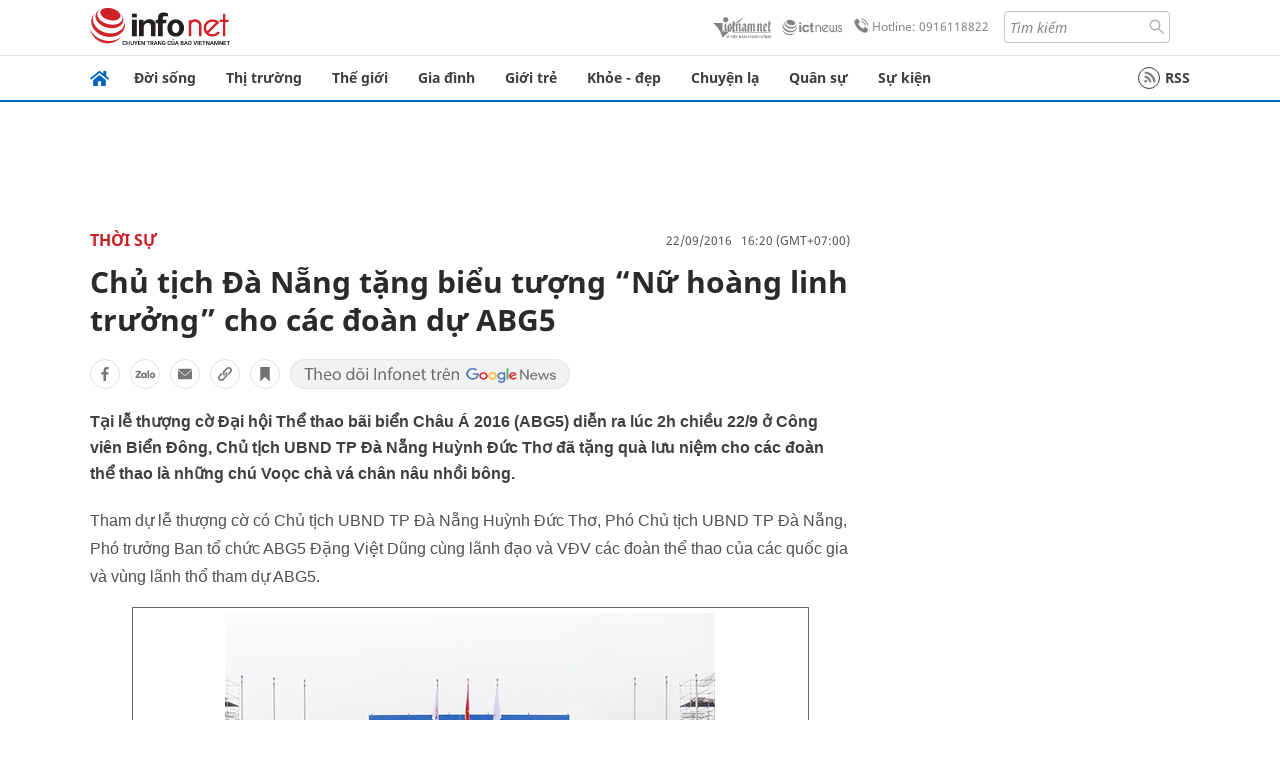

--- FILE ---
content_type: text/html
request_url: https://infonet.vietnamnet.vn/chu-tich-da-nang-tang-bieu-tuong-nu-hoang-linh-truong-cho-cac-doan-du-abg5-198892.html
body_size: 16022
content:
<!DOCTYPE html>
<html lang="vi" translate="no"><head>
    <meta charset="UTF-8">
    <meta http-equiv="Content-Type" content="text/html; charset=utf-8" />
    <meta name="viewport" content="width=device-width, initial-scale=1, minimum-scale=1, maximum-scale=1, user-scalable=1">
    <meta http-equiv="Refresh" content="1800" />
    <meta name="language" content="vietnamese" />
    <meta name="google" content="notranslate"/>
    <title>Chủ tịch Đà Nẵng tặng biểu tượng “Nữ hoàng linh trưởng” cho các đoàn dự ABG5</title>
    <meta name="description" content="đà nẵng,chủ tịch,huỳnh đức thơ,abg5,nữ hoàng linh trưởng,voọc chà vá,biểu tượng" />
    <meta name="keywords" content="đà nẵng,chủ tịch,huỳnh đức thơ,abg5,nữ hoàng linh trưởng,voọc chà vá,biểu tượng" />
    <meta name="news_keywords" content="đà nẵng,chủ tịch,huỳnh đức thơ,abg5,nữ hoàng linh trưởng,voọc chà vá,biểu tượng" />
    <link rel="alternate" media="handheld" href="https://infonet.vietnamnet.vn/chu-tich-da-nang-tang-bieu-tuong-nu-hoang-linh-truong-cho-cac-doan-du-abg5-198892.html" />
    <link id="canonical" rel="canonical" href="https://infonet.vietnamnet.vn/chu-tich-da-nang-tang-bieu-tuong-nu-hoang-linh-truong-cho-cac-doan-du-abg5-198892.html" />    
    <meta property="fb:pages" content="216277195110014" />
    <meta property="fb:app_id" content="477487416263629" />
    <meta property="og:type" content="article" />
    <meta property="og:title" content="Chủ tịch Đà Nẵng tặng biểu tượng “Nữ hoàng linh trưởng” cho các đoàn dự ABG5" itemprop="name" />
    <meta property="og:description" content="đà nẵng,chủ tịch,huỳnh đức thơ,abg5,nữ hoàng linh trưởng,voọc chà vá,biểu tượng" itemprop="description" />
    <meta property="og:url" content="https://infonet.vietnamnet.vn/chu-tich-da-nang-tang-bieu-tuong-nu-hoang-linh-truong-cho-cac-doan-du-abg5-198892.html" />
    <meta property="og:image" content="https://vnn-imgs-a1.vgcloud.vn/img2.infonet.vn/w660/Uploaded/2020/ohpjohb/2016_09_22/infonet_dai_hoi_the_thao_anh15.jpg?width=0&s=zRmC71FKcSI9ttwumL--jQ" />

    <meta property="og:site_name" content="Infonet News" />
    <meta property="article:publisher" content="https://www.facebook.com/infonet.vietnamnet.vn" />
    <meta property="article:author" content="https://www.facebook.com/infonet.vietnamnet.vn" />
    <meta name="vnn_category_alias" content="home" />
    <meta name="vnn_domain" content="https://infonet.vietnamnet.vn" />
    <meta name="REVISIT-AFTER" content="1 DAYS" />
    <meta name="RATING" content="GENERAL" />
    <meta name="DC.title" content="Chuyên trang Infonet Báo VietnamNet" />
    <meta name="google-site-verification" content="T0fsyz7y2VTfHfmaNwV3rjMXPhLOSNXfY93pMqnD5NQ" />
    <meta name="author" content="VietNamNet News" />
    <meta name="copyright" content="Copyright (c) 2022 VietNamNet News" />
    <meta name="geo.region" content="VN-HN" />
    <meta name="geo.placename" content="Hà Nội" />
    <meta name="geo.position" content="21.013835;105.831653" />
    <meta name="ICBM" content="21.013835, 105.831653" />
    <link href="https://plus.google.com/101087442200438387860" rel="publisher" />
    <meta name="apple-mobile-web-app-capable" content="yes" />
            <meta name="robots" content="noarchive, max-snippet:-1, max-image-preview:large, max-video-preview:-1" />
    <link type="image/x-icon" href="https://static.vnncdn.net/ico/infonet/favicon.ico" rel="shortcut icon">
    <!-- iPad icons -->
    <link rel="apple-touch-icon-precomposed" href="https://res-files.vnncdn.net/files/2022/7/4/72x72.png" sizes="72x72">
    <link rel="apple-touch-icon-precomposed" href="https://res-files.vnncdn.net/files/2022/7/4/114x114.png" sizes="144x144">
    <!-- iPhone and iPod touch icons -->
    <link rel="apple-touch-icon-precomposed" href="https://res-files.vnncdn.net/files/2022/7/4/57x57.png" sizes="57x57">
    <link rel="apple-touch-icon-precomposed" href="https://res-files.vnncdn.net/files/2022/7/4/114x114.png" sizes="114x114">
    <!-- Nokia Symbian -->
    <link rel="nokia-touch-icon" href="https://res-files.vnncdn.net/files/2022/7/4/57x57.png">
    <!-- Android icon precomposed so it takes precedence -->
    <link rel="apple-touch-icon-precomposed" href="https://res-files.vnncdn.net/files/2022/7/4/114x114.png" sizes="1x1">
    
    <script c="layout" src="https://res-files.vnncdn.net/files/jquerymin-9.js"></script>
    <link c="layout" href="https://res-files.vnncdn.net/files/init-fonts-5.css" rel="stylesheet">
    <link vnn="vnncss" rel="stylesheet" href="https://res2-files.vnncdn.net/vps_jscss/000001/000004/2024/5/18/css-6a0989bccac24d73a173e8004349d516-desktop-238-13.css?s=n9gPyXk1bbesLLdDARAuZA" />
    <!-- BEGIN COMPONENT:: COMPONENT647043 -->
<meta name="facebook-domain-verification" content="hglxi8yxtryo7hdqfofu5r1ax3hauq" />
<meta http-equiv="x-dns-prefetch-control" content="on">
<link rel="dns-prefetch" href="https://info-imgs.vgcloud.vn">
<link rel="dns-prefetch" href="https://res2-files.vnncdn.net">
<link rel="dns-prefetch" href="https://res-files.vnncdn.net">
<link rel="dns-prefetch" href="https://account.vietnamnet.vn">
<link rel="dns-prefetch" href="https://static.vnncdn.net/">
<link rel="dns-prefetch" href="https://static2-images.vnncdn.net/">
<link rel="dns-prefetch" href="https://static-images.vnncdn.net/">
<link rel="dns-prefetch" href="https://img.vietnamnetad.vn">
<link rel="dns-prefetch" href="https://tracking.vietnamnetad.vn">
<link rel="dns-prefetch" href="https://log.vietnamnetad.vn">
<link rel="dns-prefetch" href="https://www.google-analytics.com">
<link rel="dns-prefetch" href="https://2sao.vietnamnetjsc.vn">
<link rel="dns-prefetch" href="https://ttol.vietnamnetjsc.vn">
<link rel="dns-prefetch" href="https://api4mb.2sao.vn">
<link rel="dns-prefetch" href="https://api4mb.tintuconline.com.vn">
<link rel="dns-prefetch" href="https://vads.net.vn">
<link rel="dns-prefetch" href="https://log.vads.net.vn">
<link rel="dns-prefetch" href="https://adservice.google.com">
<link rel="dns-prefetch" href="https://adservice.google.com.vn">
<link rel="dns-prefetch" href="https://fonts.googleapis.com">
<link rel="dns-prefetch" href="https://fonts.gstatic.com">
<link rel="dns-prefetch" href="https://www.googletagmanager.com">
<link rel="dns-prefetch" href="https://www.google-analytics.com">
<link rel="dns-prefetch" href="https://pagead2.googlesyndication.com">
<link rel="dns-prefetch" href="https://media1.admicro.vn">
<link rel="dns-prefetch" href="https://lg1.logging.admicro.vn">
<link rel="dns-prefetch" href="https://tracking.vnncdn.net">
<link rel="dns-prefetch" href="https://track-srv.vietnamnet.vn">

    <!-- Global site tag (gtag.js) - Google Analytics -->
    <script async="" src="https://www.googletagmanager.com/gtag/js?id=G-67W5GJDHHQ"></script>
    <script>
    window.dataLayer = window.dataLayer || [];
    function gtag(){dataLayer.push(arguments);}
    gtag('js', new Date());
    gtag('config', 'G-67W5GJDHHQ', {
        'page_path': '/thoi-su/chu-tich-da-nang-tang-bieu-tuong-nu-hoang-linh-truong-cho-cac-doan-du-abg5-198892.html' + window.location.search
    });
    </script>
    <script type="text/javascript">
        var _gaq = _gaq || [];
        _gaq.push(['_setAccount', 'UA-100237675-5']);
        _gaq.push(['_trackPageview', '/thoi-su/chu-tich-da-nang-tang-bieu-tuong-nu-hoang-linh-truong-cho-cac-doan-du-abg5-198892.html' + window.location.search], ['_trackPageLoadTime']);
        (function () {
            var ga = document.createElement('script'); ga.type = 'text/javascript'; ga.async = true;
            ga.src = ('https:' == document.location.protocol ? 'https://ssl' : 'http://www') + '.google-analytics.com/ga.js';
            var s = document.getElementsByTagName('script')[0]; s.parentNode.insertBefore(ga, s);
        })();
    </script>
    <script type="application/ld+json">
    {
        "@context": "http://schema.org",
        "@type": "BreadcrumbList",
        "itemListElement": [{
        "@type": "ListItem",
        "position": 1,
        "item": "https://infonet.vietnamnet.vn",
        "name": "Trang chủ"
        }
        
,{"@type": "ListItem","position": 2,"name": "Thời sự","item": "https://infonet.vietnamnet.vn/thoi-su"}]
    }
    </script> 
    <script type="application/ld+json">
    {
        "@context": "http://schema.org",
        "@type": "NewsArticle",
        "mainEntityOfPage":{
            "@type":"WebPage",
            "@id":"https://infonet.vietnamnet.vn/chu-tich-da-nang-tang-bieu-tuong-nu-hoang-linh-truong-cho-cac-doan-du-abg5-198892.html"
        },
        "headline": "Chủ tịch Đà Nẵng tặng biểu tượng “Nữ hoàng linh trưởng” cho các đoàn dự ABG5",
        "image": {
            "@type": "ImageObject",
            "url": "https://vnn-imgs-a1.vgcloud.vn/img2.infonet.vn/w660/Uploaded/2020/ohpjohb/2016_09_22/infonet_dai_hoi_the_thao_anh15.jpg?width=0&amp;s=zRmC71FKcSI9ttwumL--jQ",
            "width": 700,
            "height":400
        },
        "datePublished": "2016-09-22T16:20:00.000 +07:00",
        "dateModified": "2020-05-01T02:43:15.000 +07:00",
        "author": {
            "@type": "Person",
            
        },
        "publisher": {
            "@type": "Organization",
            "name": "infonet.vietnamnet.vn",
            "logo": {
            "@type": "ImageObject",
            "url": "https://static.vnncdn.net/v1/icon/infonet-logo2.svg",
            "width": 130,
            "height": 60
            }
        },
        "description": "Tại lễ thượng cờ Đại hội Thể thao bãi biển Châu Á 2016 (ABG5) diễn ra lúc 2h chiều 22/9 ở Công viên Biển Đông, Chủ tịch UBND TP Đà Nẵng Huỳnh Đức Thơ đã tặng quà lưu niệm cho các đoàn thể thao là những chú Voọc chà vá chân nâu nhồi bông."
    }
    </script>    
<!-- Google Tag Manager -->
<script>(function(w,d,s,l,i){w[l]=w[l]||[];w[l].push({'gtm.start': new Date().getTime(),event:'gtm.js'});var f=d.getElementsByTagName(s)[0], j=d.createElement(s),dl=l!='dataLayer'?'&l='+l:'';j.async=true;j.src='https://www.googletagmanager.com/gtm.js?id='+i+dl;f.parentNode.insertBefore(j,f); })(window,document,'script','dataLayer','GTM-PXWKWZL');</script>
<!-- End Google Tag Manager -->
<script type="text/javascript">
    (function(c,l,a,r,i,t,y){
        c[a]=c[a]||function(){(c[a].q=c[a].q||[]).push(arguments)};
        t=l.createElement(r);t.async=1;t.src="https://www.clarity.ms/tag/"+i;
        y=l.getElementsByTagName(r)[0];y.parentNode.insertBefore(t,y);
    })(window, document, "clarity", "script", "gmwvo03q9o");
</script>
<script src="https://jsc.mgid.com/site/791705.js" async></script>
<!-- END COMPONENT:: COMPONENT647043 -->

    </head>
    <body>
        <!-- Google Tag Manager (noscript) -->
        <noscript><iframe src="https://www.googletagmanager.com/ns.html?id=GTM-PXWKWZL" height="0" width="0" style="display:none;visibility:hidden"></iframe></noscript>
        <!-- End Google Tag Manager (noscript) --> 
        <!-- BEGIN COMPONENT:: COMPONENT500040 -->

<!-- END COMPONENT:: COMPONENT500040 -->

        <!-- BEGIN COMPONENT:: COMPONENT5000017 -->
<input class="tracking-info" 
    data-pageid="6a0989bccac24d73a173e8004349d516" 
    data-pagetype='' 
    data-pageTitle='Chủ tịch Đà Nẵng tặng biểu tượng “Nữ hoàng linh trưởng” cho các đoàn dự ABG5'
    data-pageTitleTracking='Chủ tịch Đà Nẵng tặng biểu tượng “Nữ hoàng linh trưởng” cho các đoàn dự ABG5'
    data-pageAvatar='https://vnn-imgs-a1.vgcloud.vn/img2.infonet.vn/w660/Uploaded/2020/ohpjohb/2016_09_22/infonet_dai_hoi_the_thao_anh15.jpg?width=0&s=zRmC71FKcSI9ttwumL--jQ'
    data-detailpage='{&quot;articlePublishDate&quot;:&quot;2016-09-22T16:20:00&quot;,&quot;articleTimeToRead&quot;:1,&quot;articleMainCategory&quot;:{&quot;url&quot;:&quot;https://infonet.vietnamnet.vn/thoi-su&quot;,&quot;id&quot;:&quot;00Z71K&quot;,&quot;name&quot;:&quot;Th&#x1EDD;i s&#x1EF1;&quot;},&quot;articleDisplayType&quot;:{&quot;id&quot;:&quot;1&quot;,&quot;name&quot;:&quot;B&#xE0;i th&#x1B0;&#x1EDD;ng&quot;},&quot;userNeedGroup&quot;:{},&quot;userNeed&quot;:{&quot;id&quot;:&quot;&quot;},&quot;articleCategories&quot;:[{&quot;url&quot;:&quot;https://infonet.vietnamnet.vn/thoi-su&quot;,&quot;id&quot;:&quot;00Z71K&quot;,&quot;name&quot;:&quot;Th&#x1EDD;i s&#x1EF1;&quot;}],&quot;pageId&quot;:&quot;198892&quot;,&quot;pageType&quot;:1,&quot;pageAvatar&quot;:&quot;https://vnn-imgs-a1.vgcloud.vn/img2.infonet.vn/w660/Uploaded/2020/ohpjohb/2016_09_22/infonet_dai_hoi_the_thao_anh15.jpg?width=0&amp;s=zRmC71FKcSI9ttwumL--jQ&quot;,&quot;pageTitle&quot;:&quot;Ch&#x1EE7; t&#x1ECB;ch &#x110;&#xE0; N&#x1EB5;ng t&#x1EB7;ng bi&#x1EC3;u t&#x1B0;&#x1EE3;ng &#x201C;N&#x1EEF; ho&#xE0;ng linh tr&#x1B0;&#x1EDF;ng&#x201D; cho c&#xE1;c &#x111;o&#xE0;n d&#x1EF1; ABG5&quot;,&quot;pageTitleTracking&quot;:&quot;Ch&#x1EE7; t&#x1ECB;ch &#x110;&#xE0; N&#x1EB5;ng t&#x1EB7;ng bi&#x1EC3;u t&#x1B0;&#x1EE3;ng &#x201C;N&#x1EEF; ho&#xE0;ng linh tr&#x1B0;&#x1EDF;ng&#x201D; cho c&#xE1;c &#x111;o&#xE0;n d&#x1EF1; ABG5&quot;}' 
    data-response-status="200"
    data-async-zone=""
    type="hidden" 
/>

<!-- END COMPONENT:: COMPONENT5000017 -->

        <div class="wrapper">
            <!-- BEGIN COMPONENT:: COMPONENT581043 -->
<!-- <script type="text/javascript" src="https://img.vietnamnetad.vn/vadsv2/vadscore.v20.js"></script> -->
<input type="hidden" vadscore-url="https://img.vietnamnetad.vn/vadsv2/vadscore.v26.js">
<div class="ads-mobile ">
    <div id="adzone39" class="vmcadszone mobile banner-top-mashead" data="https://vads.net.vn/Ad?z=39&w=8&domain={p}&isvast=0"></div>
</div>
<!-- END COMPONENT:: COMPONENT581043 -->

            
<!-- BEGIN COMPONENT:: COMPONENT500037 -->
<div class="bg-white border-[#e2e2e2] border-b-1"> 
    <header class="header">
        <div class="header-left">
            <a href="javascript:void(0)" title="menu" class="header-menu-mb open-mega">
                <img width="20" src="https://static.vnncdn.net/v1/icon/menu-center.svg" alt="icon">
            </a>
            <a href="/" class="header-logo-infonet" data-utm-source="#vnn_source=trangchu&vnn_medium=logo-top">
                <img width="140" height="39" src="https://static.vnncdn.net/v1/icon/infonet-logo2.svg" alt="Logo InfoNet">
            </a>
        </div>
        <div class="header-list">
            <a target="_blank" href="https://vietnamnet.vn/" class="header-logo-vnn">
            </a>
            <a target="_blank" href="https://ictnews.vietnamnet.vn/" class="header-logo-ict">
            </a>
            <a href="tel:0916118822" class="header-hotline">
                <img width="30" src="https://static.vnncdn.net/v1/icon/infonet/hotline-gray.svg" alt="icon">
                Hotline: 0916118822
            </a>
            <form action="/tim-kiem" class="header-form rounded-4">
                <input name="q" placeholder="Tìm kiếm" type="text">
                <button type="submit" style="border: transparent;">
                    <img width="15" height="15" src="https://res-files.vnncdn.net/files/2022/7/9/search.svg" alt="icon">
                </button>
            </form>
            <div id="vnnid-topbar" class="header-account" ></div>
        </div>
    </header>
</div>
<!-- END COMPONENT:: COMPONENT500037 -->
<!-- BEGIN COMPONENT:: COMPONENT500038 -->
    <div class="mega-infonet">  
        <div class="mega-top">
            <div class="mega-top__close close-menu">
                <a href="javascript:void(0)">
                    <img src="https://static.vnncdn.net/v1/icon/cancel-mobile.svg" alt="Icon">
                </a>
            </div>
            <div class="mega-top__logo">
                <a href="/">
                    <img src="https://static.vnncdn.net/v1/icon/infonet/Infonet.svg" alt="logo">
                </a>
            </div>
            <div class="mega-top__user">
                
            </div>
        </div>
        <div class="mega-main">
            <div class="mega-form">
                <form action="/tim-kiem">
                    <input name="q" type="text" placeholder="Tìm kiếm">
                    <button type="submit">
                        <img class="icon" src="https://static.vnncdn.net/v1/icon/search.png" alt="Icon">
                    </button>
                </form>
            </div>
            <div class="mega-list">
                <ul>
                            <li>
                                <a href="/doi-song" title="Đời sống" data-utm-source="#vnn_source=trangchu&vnn_medium=menu">
                                        <img src="https://res-files.vnncdn.net/files/2022/7/6/doi-song.svg" alt="Đời sống">
                                    <span>Đời sống</span>
                                </a>
                            </li>
                            <li>
                                <a href="/thi-truong" title="Thị trường" data-utm-source="#vnn_source=trangchu&vnn_medium=menu">
                                        <img src="https://res-files.vnncdn.net/files/2022/7/6/thi-truong.svg" alt="Thị trường">
                                    <span>Thị trường</span>
                                </a>
                            </li>
                            <li>
                                <a href="/the-gioi" title=" Thế giới" data-utm-source="#vnn_source=trangchu&vnn_medium=menu">
                                        <img src="https://res-files.vnncdn.net/files/2022/7/6/the-gioi.svg" alt=" Thế giới">
                                    <span> Thế giới</span>
                                </a>
                            </li>
                            <li>
                                <a href="/gia-dinh" title="Gia đình" data-utm-source="#vnn_source=trangchu&vnn_medium=menu">
                                        <img src="https://res-files.vnncdn.net/files/2022/7/6/gia-dinh.svg" alt="Gia đình">
                                    <span>Gia đình</span>
                                </a>
                            </li>
                            <li>
                                <a href="/gioi-tre" title="Giới trẻ" data-utm-source="#vnn_source=trangchu&vnn_medium=menu">
                                        <img src="https://res-files.vnncdn.net/files/2022/7/6/gioi-tre.svg" alt="Giới trẻ">
                                    <span>Giới trẻ</span>
                                </a>
                            </li>
                            <li>
                                <a href="/khoe-dep" title=" Khỏe - đẹp" data-utm-source="#vnn_source=trangchu&vnn_medium=menu">
                                        <img src="https://res-files.vnncdn.net/files/2022/7/6/khoe-dep.svg" alt=" Khỏe - đẹp">
                                    <span> Khỏe - đẹp</span>
                                </a>
                            </li>
                            <li>
                                <a href="/chuyen-la" title="Chuyện lạ" data-utm-source="#vnn_source=trangchu&vnn_medium=menu">
                                        <img src="https://res-files.vnncdn.net/files/2022/7/6/chuyen-la.svg" alt="Chuyện lạ">
                                    <span>Chuyện lạ</span>
                                </a>
                            </li>
                            <li>
                                <a href="/quan-su" title="Quân sự" data-utm-source="#vnn_source=trangchu&vnn_medium=menu">
                                        <img src="https://res-files.vnncdn.net/files/2022/7/6/quan-su.svg" alt="Quân sự">
                                    <span>Quân sự</span>
                                </a>
                            </li>
                            <li>
                                <a href="/su-kien" title="Sự kiện" data-utm-source="#vnn_source=trangchu&vnn_medium=menu">
                                        <img src="https://res-files.vnncdn.net//files/2022/7/6/event.svg" alt="Sự kiện">
                                    <span>Sự kiện</span>
                                </a>
                            </li>
                </ul>
            </div>
        </div>
    </div>
    <div class="nav-wrapper togglePinTop">
        <div class="nav">
            <a href="/" class="nav-home">
                <img src="https://static.vnncdn.net/v1/icon/infonet/home.png" alt="">
            </a>
            <div class="nav-swiper">
                <ul class="nav-menu swiper-wrapper">
                            <li class="swiper-slide">
                                <a data-utm-source="#vnn_source=trangchu&vnn_medium=menu-top" href="/doi-song" title="Đời sống">Đời sống</a>
                                    <ul class="sub-menu">
                                            <li><a data-utm-source="#vnn_source=trangchu&vnn_medium=menu-top" href="/doi-song/nhip-song" title="Nhịp sống">Nhịp sống</a></li>
                                            <li><a data-utm-source="#vnn_source=trangchu&vnn_medium=menu-top" href="/doi-song/doi-thuong" title="Đời thường">Đời thường</a></li>
                                            <li><a data-utm-source="#vnn_source=trangchu&vnn_medium=menu-top" href="/doi-song/thoi-tiet" title="Thời tiết">Thời tiết</a></li>
                                            <li><a data-utm-source="#vnn_source=trangchu&vnn_medium=menu-top" href="/doi-song/an-toan-giao-thong" title="An toàn giao thông">An toàn giao thông</a></li>
                                            <li><a data-utm-source="#vnn_source=trangchu&vnn_medium=menu-top" href="/doi-song/nguoi-viet-bon-phuong" title="Người Việt Bốn Phương">Người Việt Bốn Phương</a></li>
                                    </ul>
                            </li>
                            <li class="swiper-slide">
                                <a data-utm-source="#vnn_source=trangchu&vnn_medium=menu-top" href="/thi-truong" title="Thị trường">Thị trường</a>
                                    <ul class="sub-menu">
                                            <li><a data-utm-source="#vnn_source=trangchu&vnn_medium=menu-top" href="/thi-truong/thi-truong-24h" title="Thị trường 24h">Thị trường 24h</a></li>
                                            <li><a data-utm-source="#vnn_source=trangchu&vnn_medium=menu-top" href="/thi-truong/startup" title="Startup">Startup</a></li>
                                            <li><a data-utm-source="#vnn_source=trangchu&vnn_medium=menu-top" href="/thi-truong/tien-cua-toi" title="Tiền của tôi">Tiền của tôi</a></li>
                                            <li><a data-utm-source="#vnn_source=trangchu&vnn_medium=menu-top" href="/thi-truong/nha-dat" title="Nhà đất">Nhà đất</a></li>
                                    </ul>
                            </li>
                            <li class="swiper-slide">
                                <a data-utm-source="#vnn_source=trangchu&vnn_medium=menu-top" href="/the-gioi" title=" Thế giới"> Thế giới</a>
                                    <ul class="sub-menu">
                                            <li><a data-utm-source="#vnn_source=trangchu&vnn_medium=menu-top" href="/the-gioi/tin-moi" title="Tin mới">Tin mới</a></li>
                                            <li><a data-utm-source="#vnn_source=trangchu&vnn_medium=menu-top" href="/the-gioi/binh-luan" title="Bình luận">Bình luận</a></li>
                                            <li><a data-utm-source="#vnn_source=trangchu&vnn_medium=menu-top" href="/the-gioi/lanh-dao-tre" title="Lãnh đạo trẻ">Lãnh đạo trẻ</a></li>
                                            <li><a data-utm-source="#vnn_source=trangchu&vnn_medium=menu-top" href="/the-gioi/guong-mat-quoc-te" title="Gương mặt quốc tế">Gương mặt quốc tế</a></li>
                                    </ul>
                            </li>
                            <li class="swiper-slide">
                                <a data-utm-source="#vnn_source=trangchu&vnn_medium=menu-top" href="/gia-dinh" title="Gia đình">Gia đình</a>
                                    <ul class="sub-menu">
                                            <li><a data-utm-source="#vnn_source=trangchu&vnn_medium=menu-top" href="/gia-dinh/chuyen-nha" title="Chuyện nhà">Chuyện nhà</a></li>
                                            <li><a data-utm-source="#vnn_source=trangchu&vnn_medium=menu-top" href="/gia-dinh/cung-con-truong-thanh" title="Cùng con trưởng thành">Cùng con trưởng thành</a></li>
                                            <li><a data-utm-source="#vnn_source=trangchu&vnn_medium=menu-top" href="/gia-dinh/tu-van" title="Tư vấn">Tư vấn</a></li>
                                    </ul>
                            </li>
                            <li class="swiper-slide">
                                <a data-utm-source="#vnn_source=trangchu&vnn_medium=menu-top" href="/gioi-tre" title="Giới trẻ">Giới trẻ</a>
                                    <ul class="sub-menu">
                                            <li><a data-utm-source="#vnn_source=trangchu&vnn_medium=menu-top" href="/gioi-tre/tai-nang-tre" title="Tài năng trẻ">Tài năng trẻ</a></li>
                                            <li><a data-utm-source="#vnn_source=trangchu&vnn_medium=menu-top" href="/gioi-tre/hoc-duong" title="Học đường">Học đường</a></li>
                                            <li><a data-utm-source="#vnn_source=trangchu&vnn_medium=menu-top" href="/gioi-tre/nong-tren-mang" title="Nóng trên mạng">Nóng trên mạng</a></li>
                                    </ul>
                            </li>
                            <li class="swiper-slide">
                                <a data-utm-source="#vnn_source=trangchu&vnn_medium=menu-top" href="/khoe-dep" title=" Khỏe - đẹp"> Khỏe - đẹp</a>
                                    <ul class="sub-menu">
                                            <li><a data-utm-source="#vnn_source=trangchu&vnn_medium=menu-top" href="/khoe-dep/suc-khoe" title="Sức khỏe">Sức khỏe</a></li>
                                            <li><a data-utm-source="#vnn_source=trangchu&vnn_medium=menu-top" href="/khoe-dep/dan-ong" title="Đàn ông">Đàn ông</a></li>
                                            <li><a data-utm-source="#vnn_source=trangchu&vnn_medium=menu-top" href="/khoe-dep/phu-nu-dep" title="Phụ nữ đẹp">Phụ nữ đẹp</a></li>
                                    </ul>
                            </li>
                            <li class="swiper-slide">
                                <a data-utm-source="#vnn_source=trangchu&vnn_medium=menu-top" href="/chuyen-la" title="Chuyện lạ">Chuyện lạ</a>
                                    <ul class="sub-menu">
                                            <li><a data-utm-source="#vnn_source=trangchu&vnn_medium=menu-top" href="/chuyen-la/chuyen-bon-phuong" title="Chuyện bốn phương">Chuyện bốn phương</a></li>
                                            <li><a data-utm-source="#vnn_source=trangchu&vnn_medium=menu-top" href="/chuyen-la/du-lich" title="Du lịch">Du lịch</a></li>
                                    </ul>
                            </li>
                            <li class="swiper-slide">
                                <a data-utm-source="#vnn_source=trangchu&vnn_medium=menu-top" href="/quan-su" title="Quân sự">Quân sự</a>
                                    <ul class="sub-menu">
                                            <li><a data-utm-source="#vnn_source=trangchu&vnn_medium=menu-top" href="/quan-su/tin-moi-nhat" title="Tin mới nhất">Tin mới nhất</a></li>
                                            <li><a data-utm-source="#vnn_source=trangchu&vnn_medium=menu-top" href="/quan-su/cong-nghe-quan-su" title="Công nghệ quân sự">Công nghệ quân sự</a></li>
                                            <li><a data-utm-source="#vnn_source=trangchu&vnn_medium=menu-top" href="/quan-su/ho-so-mat" title="Hồ sơ mật">Hồ sơ mật</a></li>
                                    </ul>
                            </li>
                            <li class="swiper-slide">
                                <a data-utm-source="#vnn_source=trangchu&vnn_medium=menu-top" href="/su-kien" title="Sự kiện">Sự kiện</a>
                            </li>
                </ul>

                <ul class="nav-right">
                    <li class="rss">
                        <a href="/rss">
                            <span class="icon-rss"></span>
                            RSS
                        </a>
                    </li>
                </ul>
            </div>
            <div class="nav-btn">
                <span class="next menu-next"></span>
                <span class="pre menu-pre"></span>
            </div>
        </div>
    </div>
<!-- END COMPONENT:: COMPONENT500038 -->
            

            <!-- BEGIN COMPONENT:: COMPONENT506043 -->
<div class="mx-auto ads-desktop mt-20">
    <div class="vmcadszone mt-20 desktop" id="adzone1" data="https://vads.net.vn/Ad?z=1&w=8&domain={p}&isvast=0" style="min-height: 90px; max-height:250px; overflow:hidden"></div>
</div>
<!-- END COMPONENT:: COMPONENT506043 -->


            <!-- BEGIN COMPONENT:: COMPONENT602043 -->

<!-- END COMPONENT:: COMPONENT602043 -->


<!-- BEGIN COMPONENT:: COMPONENT752043 -->

<!-- END COMPONENT:: COMPONENT752043 -->


<!-- BEGIN COMPONENT:: COMPONENT755043 -->

<!-- END COMPONENT:: COMPONENT755043 -->


                <div class="main bg-white py-20">
                    <!-- BEGIN COMPONENT:: COMPONENT599043 -->

        <script>
            window.vnnads = {
                url:'https://infonet.vietnamnet.vn/'+'infonet-thoi-su'
            };
        </script>


<input type="hidden" class="vnn-user-info"/>
<input type="hidden" id="infoConfigGlobalId" data-url-main-cate="/thoi-su" data-objectid="198892" data-categoryid="00Z71K" data-pageid="6a0989bccac24d73a173e8004349d516" data-componentid="COMPONENT599043" data-websiteid="000004" data-catname="chitiet">
<!-- navcontrols -->
<!-- BEGIN COMPONENT:: COMPONENT791043 -->
<!-- nav controls text and share :  -->
    <div class="nav__controls">
        <div class="nav__controls-menu">
           <div class="nav__controls-main-left">
                <button class="btn-controll__menu">
                    <img src="https://static.vnncdn.net/v1/icon/menu.svg" alt="iconmenu">
                </button>
            </div>
            <div class="nav__controls-group-action">
                <!-- comment -->
                    <button class="comment__social">
                        <img src="https://static.vnncdn.net/v1/icon/chat.svg" alt="icon">
                        <img class="dot emptyComment" src=" https://static.vnncdn.net/v1/icon/circle.svg" alt="icon">
                    </button>
                <!-- vote -->
                <!-- <button class="vote__social"><span class="like-number"></span></button> -->
                <!-- share -->
                <button class="share__social"></button>
                <!-- bookmark -->
                <button class="bookmark__social"></button>
                <button class="text__range">Aa</button>
            </div>
        </div>
        <div class="nav__controls-share">
            <!-- share facebook -->
            <button data-url="/chu-tich-da-nang-tang-bieu-tuong-nu-hoang-linh-truong-cho-cac-doan-du-abg5-198892.html" data-type="facebook" title="Chia sẻ với Facebook" class="share__facebook">
                <img src="https://static.vnncdn.net/v1/icon/icon-share-link-facebook.svg" alt="share facebook">
                Facebook
            </button>
            <!-- share zalo -->
            <button data-title="Ch&#x1EE7; t&#x1ECB;ch &#x110;&#xE0; N&#x1EB5;ng t&#x1EB7;ng bi&#x1EC3;u t&#x1B0;&#x1EE3;ng &#x201C;N&#x1EEF; ho&#xE0;ng linh tr&#x1B0;&#x1EDF;ng&#x201D; cho c&#xE1;c &#x111;o&#xE0;n d&#x1EF1; ABG5" data-url="/chu-tich-da-nang-tang-bieu-tuong-nu-hoang-linh-truong-cho-cac-doan-du-abg5-198892.html" title="Chia sẻ với Zalo" data-type="zalo" class="share__zalo">
                <img src="https://static.vnncdn.net/v1/icon/zalo-unactive-mobile%20.svg" alt="share zalo">
                <div class="zalo-share-button" data-href="" data-oaid="579745863508352884" data-layout="4" data-color="blue" data-customize="true"></div>
                Zalo
            </button>
            <!-- share email  -->
            <button data-title="Ch&#x1EE7; t&#x1ECB;ch &#x110;&#xE0; N&#x1EB5;ng t&#x1EB7;ng bi&#x1EC3;u t&#x1B0;&#x1EE3;ng &#x201C;N&#x1EEF; ho&#xE0;ng linh tr&#x1B0;&#x1EDF;ng&#x201D; cho c&#xE1;c &#x111;o&#xE0;n d&#x1EF1; ABG5" data-type="email" data-url="/chu-tich-da-nang-tang-bieu-tuong-nu-hoang-linh-truong-cho-cac-doan-du-abg5-198892.html" title="Chia sẻ với Email" class="share__email">
                <img src="https://static.vnncdn.net/v1/icon/icon-share-link-email.svg" alt="share email">
                Email
            </button>
            <!-- copy content -->
            <button class="copy__url" data-copy="/chu-tich-da-nang-tang-bieu-tuong-nu-hoang-linh-truong-cho-cac-doan-du-abg5-198892.html" title="Sao chép liên kết">
                <img src="https://static.vnncdn.net/v1/icon/icon-link-share-copy-link.svg" alt="">
                <span>Sao chép liên kết</span>
            </button>
        </div>
        <div class="nav__controls-text">
            <span class="text-left">Aa</span>
            <input min="100" max="135" value="25" type="range" step="0.5" id="rangeSlideId">
            <span class="text-right">Aa</span>
        </div>
    </div>
<!-- END COMPONENT:: COMPONENT791043 -->



    <div class="container lg:grid-cols-1">
        <div class="container__left">
            
                <div class="bread-crumb__detail mb-15">
                    <ul class="bread-crumb__detail-list">
                        <li class="bread-crumb__detail-list--item">
                            <a href="/">
                                <img class="icon-home" src="https://static.vnncdn.net/v1/icon/home_mobile.svg"
                                    alt="icon">
                            </a>
                        </li>
                            <li class="bread-crumb__detail-list--item">
                                <a href="/thoi-su" title="Thời sự">
                                   Thời sự
                                </a>
                            </li>
                    </ul>

                        <div class="bread-crumb__detail-time">
                            <p> 22/09/2016   16:20 (GMT+07:00)</p>
                        </div>
                </div>

            <div class="contentDetail">

                <h1 class="contentDetail-title">Chủ tịch Đà Nẵng tặng biểu tượng “Nữ hoàng linh trưởng” cho các đoàn dự ABG5</h1>
                


                <div class="controll__box share-link mt-20 mb-20">
                    <!-- actions -->
                    <!-- <a class="newFeature__iconLink vote__social like" title="Like bài viết" href="#like" data-type="like" data-url="/chu-tich-da-nang-tang-bieu-tuong-nu-hoang-linh-truong-cho-cac-doan-du-abg5-198892.html">
                        <span class="img img-like"></span>
                        <span class="like-number"></span>
                    </a> -->
                    <!-- share facebook -->
                    <a class="newFeature__iconLink" title="Chia sẻ bài viết lên facebook" href="#facebook" data-url="/chu-tich-da-nang-tang-bieu-tuong-nu-hoang-linh-truong-cho-cac-doan-du-abg5-198892.html" data-type="facebook">
                        <span class="img img-facebook"></span>
                    </a>
                    <!-- share zalo -->
                    <a class="newFeature__iconLink" title="Chia sẻ bài viết lên zalo" href="#zalo" data-title="Ch&#x1EE7; t&#x1ECB;ch &#x110;&#xE0; N&#x1EB5;ng t&#x1EB7;ng bi&#x1EC3;u t&#x1B0;&#x1EE3;ng &#x201C;N&#x1EEF; ho&#xE0;ng linh tr&#x1B0;&#x1EDF;ng&#x201D; cho c&#xE1;c &#x111;o&#xE0;n d&#x1EF1; ABG5" data-url="/chu-tich-da-nang-tang-bieu-tuong-nu-hoang-linh-truong-cho-cac-doan-du-abg5-198892.html" data-type="zalo">
                        <div class="zalo-share-button" data-href="" data-oaid="579745863508352884" data-layout="4" data-color="blue" data-customize="true"></div>
                        <span class="img img-zalo"></span>
                    </a>
                    <!-- share email -->
                    <a class="newFeature__iconLink" title="Chia sẻ bài viết lên email" href="#email" data-title="Chủ tịch Đà Nẵng tặng biểu tượng “Nữ hoàng linh trưởng” cho các đoàn dự ABG5" data-url="/chu-tich-da-nang-tang-bieu-tuong-nu-hoang-linh-truong-cho-cac-doan-du-abg5-198892.html" data-type="email">
                        <span class="img img-email"></span>
                    </a>
                    <a class="newFeature__iconLink tooltip" href="#share" title="Sao chép liên kết" data-url="/chu-tich-da-nang-tang-bieu-tuong-nu-hoang-linh-truong-cho-cac-doan-du-abg5-198892.html" data-type="share">
                        <span class="tooltiptext" id="myTooltip">Sao chép liên kết</span>
                        <span class="img img-share"></span>
                    </a>
                    <!-- setup date -->
                    <div class="publish-date">22/09/2016  -  16:20</div>
                    <a class="newFeature__iconLink bookmark__social bookmark" href="#bookmark" title="Lưu bài viết">
                        <span class="img img-bookmark"></span>
                    </a>
                    <a class="gg_news" rel="noopener nofollow" target="_blank" href="https://news.google.com/publications/CAAqBwgKMMjdsAsw1fjHAw?hl=vi&gl=VN&ceid=VN%3Avi">
                        <img src="https://static.vnncdn.net/v1/icon/button-theodoi-desktop-250x30-2-01.svg" alt="">
                    </a>
                </div>
                <div class="contentDetail-sapo">Tại lễ thượng cờ Đại hội Thể thao bãi biển Châu Á 2016 (ABG5) diễn ra lúc 2h chiều 22/9 ở Công viên Biển Đông, Chủ tịch UBND TP Đà Nẵng Huỳnh Đức Thơ đã tặng quà lưu niệm cho các đoàn thể thao là những chú Voọc chà vá chân nâu nhồi bông.</div>

                <div class="contentDetail__main">
 <!-- Normal -->
                            <div class="contentDetail__main-reading" id="maincontent">
                                <p>Tham dự lễ thượng cờ có Chủ tịch UBND TP Đà Nẵng Huỳnh Đức Thơ, Phó Chủ tịch UBND TP Đà Nẵng, Phó trưởng Ban tổ chức ABG5 Đặng Việt Dũng cùng lãnh đạo và VĐV các đoàn thể thao của các quốc gia và vùng lãnh thổ tham dự ABG5.</p><table class="image"><tbody><tr><td><center><picture><!--[if IE 9]><video style="display: none;"><![endif]--><source data-srcset="https://vnn-imgs-a1.vgcloud.vn/img.infonet.vn/w490/Uploaded/2020/ohpjohb/2016_09_22/infonet_dai_hoi_the_thao_anh13.jpg?width=0&amp;s=GjYUkfmi5_KJjDOabsu37Q" media="--large"><!--[if IE 9]></video><![endif]--><img src="[data-uri]" data-original="https://vnn-imgs-a1.vgcloud.vn/img.infonet.vn/w490/Uploaded/2020/ohpjohb/2016_09_22/infonet_dai_hoi_the_thao_anh13.jpg?width=0&amp;s=GjYUkfmi5_KJjDOabsu37Q" class="lazy v-assist-img" data-srcset="https://vnn-imgs-a1.vgcloud.vn/img.infonet.vn/w490/Uploaded/2020/ohpjohb/2016_09_22/infonet_dai_hoi_the_thao_anh13.jpg?width=0&amp;s=GjYUkfmi5_KJjDOabsu37Q" alt="Chủ tịch Đà Nẵng tặng biểu tượng “Nữ hoàng linh trưởng” cho các đoàn dự ABG5 - ảnh 1" data-thumb-small-src="https://vnn-imgs-a1.vgcloud.vn/img.infonet.vn/w490/Uploaded/2020/ohpjohb/2016_09_22/infonet_dai_hoi_the_thao_anh13.jpg?width=260&amp;s=Zoi7mzYBfCpy7gtKOQUL2w"></picture></center></td></tr><tr><td><p class="image_desc">Lễ thượng cờ Đại hội Thể thao bãi biển Châu Á chiều 22/9 tại Công viên Biển Đông (Ảnh: HC)</p></td></tr></tbody></table><p>Sau khi cờ Việt Nam, quốc gia đăng cai ABG5, cờ mang biểu trưng của Hội đồng Olympic Châu Á, của ABG và các nước tham dự Đại hội được kéo lên, đại diện các đoàn thể thao đã tặng quà lưu niệm cho Chủ tịch UBND TP Đà Nẵng Huỳnh Đức Thơ, đại diện Ban tổ chức ABG5.</p><p>Về phần mình, ông Huỳnh Đức Thơ cũng tặng quà lưu niệm của lãnh đạo TP Đà Nẵng cho đại diện các đoàn thể thao tham dự ABG5. Và điều hết sức thú vị là quà lưu niệm mà Chủ tịch UBND TP Đà Nẵng tặng cho các đoàn chính là những chú Voọc chà vá chân nâu nhồi bông!</p><table class="image"><tbody><tr><td><center><picture><!--[if IE 9]><video style="display: none;"><![endif]--><source data-srcset="https://vnn-imgs-a1.vgcloud.vn/img.infonet.vn/w490/Uploaded/2020/ohpjohb/2016_09_22/infonet_dai_hoi_the_thao_anh14.jpg?width=0&amp;s=7sILOP-RlLegK7_khr1h6A" media="--large"><!--[if IE 9]></video><![endif]--><img src="[data-uri]" data-original="https://vnn-imgs-a1.vgcloud.vn/img.infonet.vn/w490/Uploaded/2020/ohpjohb/2016_09_22/infonet_dai_hoi_the_thao_anh14.jpg?width=0&amp;s=7sILOP-RlLegK7_khr1h6A" class="lazy v-assist-img" data-srcset="https://vnn-imgs-a1.vgcloud.vn/img.infonet.vn/w490/Uploaded/2020/ohpjohb/2016_09_22/infonet_dai_hoi_the_thao_anh14.jpg?width=0&amp;s=7sILOP-RlLegK7_khr1h6A" alt="Chủ tịch Đà Nẵng tặng biểu tượng “Nữ hoàng linh trưởng” cho các đoàn dự ABG5 - ảnh 2" data-thumb-small-src="https://vnn-imgs-a1.vgcloud.vn/img.infonet.vn/w490/Uploaded/2020/ohpjohb/2016_09_22/infonet_dai_hoi_the_thao_anh14.jpg?width=260&amp;s=2t8ZKLsCRyUXD5y2p4Z64g"></picture></center></td></tr><tr><td><p class="image_desc">Cờ của các quốc gia và vùng lãnh thổ tham dự ABG5 được kéo lên (Ảnh: HC)</p></td></tr></tbody></table><p>Trước đó, như Infonet đã đưa tin, ngày 20/8, Thường trực Thành ủy Đà Nẵng có văn bản số 116 thống nhất chủ trương theo đề nghị của UBND TP về việc chọn Voọc chà vá chân nâu tại bán đảo Sơn Trà làm hình ảnh nhận diện Đà Nẵng nhân sự kiện được chọn đăng cai Tuần lễ cấp cao APEC 2017. Nhưng nay thì hình ảnh loài “Nữ hoàng linh trưởng” này đã sớm được chọn làm quà tặng cho các đoàn tham dự ABG5.</p> <div rel="227" tag=""><div data-ants-zone-id="1969521313"></div></div> <p>Sau lễ thượng cờ, ông Huỳnh Đức Thơ đã dành cho báo chí cuộc trả lời phỏng vấn ngắn. Ông bày tỏ: “Tôi thấy rất cảm xúc khi cờ Việt Nam được kéo lên với tư cách quốc gia đăng cai ABG5, và thấy rất tự hào khi đây là lần đầu tiên một giải đấu quốc tế lớn như thế này được tổ chức tại Đà Nẵng. Hy vọng Đà Nẵng sẽ để lại được nhiều dấn ấn tốt đẹp cho các quan chức, các đoàn VĐV cũng như đông đảo du khách và ngoài nước qua sự kiện lần này!”.</p><table class="image"><tbody><tr><td><center><picture><!--[if IE 9]><video style="display: none;"><![endif]--><source data-srcset="https://vnn-imgs-a1.vgcloud.vn/img.infonet.vn/w490/Uploaded/2020/ohpjohb/2016_09_22/infonet_dai_hoi_the_thao_anh15.jpg?width=0&amp;s=8kqzQUKjJc_cxJXL8Yf58Q" media="--large"><!--[if IE 9]></video><![endif]--><img src="[data-uri]" data-original="https://vnn-imgs-a1.vgcloud.vn/img.infonet.vn/w490/Uploaded/2020/ohpjohb/2016_09_22/infonet_dai_hoi_the_thao_anh15.jpg?width=0&amp;s=8kqzQUKjJc_cxJXL8Yf58Q" class="lazy v-assist-img" data-srcset="https://vnn-imgs-a1.vgcloud.vn/img.infonet.vn/w490/Uploaded/2020/ohpjohb/2016_09_22/infonet_dai_hoi_the_thao_anh15.jpg?width=0&amp;s=8kqzQUKjJc_cxJXL8Yf58Q" alt="Chủ tịch Đà Nẵng tặng biểu tượng “Nữ hoàng linh trưởng” cho các đoàn dự ABG5 - ảnh 3" data-thumb-small-src="https://vnn-imgs-a1.vgcloud.vn/img.infonet.vn/w490/Uploaded/2020/ohpjohb/2016_09_22/infonet_dai_hoi_the_thao_anh15.jpg?width=260&amp;s=imZdKoEQH4GlwoZOLISYVQ"></picture></center></td></tr><tr><td><p class="image_desc">Chủ tịch UBND TP Đà Nẵng Huỳnh Đức Thơ tặng biểu tượng "Nữ hoàng linh trưởng" Voọc chà vá chân nâu cho các đoàn thể thao tham dự ABG5 (Ảnh: HC)</p></td></tr></tbody></table><p>Ông Huỳnh Đức Thơ nêu rõ, Đà Nẵng cũng như tất cả những nơi từng đăng cai các đại hội thể thao như ABG đều mong muốn Đại hội thành công tốt đẹp, trở thành nơi các VĐV thi đấu hết mình và gặt hái được nhiều thành tích cao nhất. Tuy Đà Nẵng đang có mưa do ảnh hưởng gió mùa nhưng ông tin tưởng các cuộc thi đấu vẫn diễn ra theo đúng lịch trình, tốt thu hút sự cổ vũ của đông đảo khán giả trong và ngoài nước. Riêng lễ khai mạc, BTC cũng đã có phương án dự phòng nếu có mưa gió lớn.</p><p>Ông Huỳnh Đức Thơ cũng khẳng định, việc được đăng cai ABG5 cho thấy Đà Nẵng đã đủ sức điều kiện để tổ chức các sự kiện lớn tầm cỡ quốc tế. Đây cũng là cơ hội tốt, tạo động lực phát triển ngành du lịch, dịch vụ của Đà Nẵng và quảng bá hình ảnh, thương hiệu của TP ra khu vực và thế giới.</p> <div>HẢI CHÂU</div>
                            </div>
                </div>
                <!-- BEGIN COMPONENT:: COMPONENT5000015 -->
<!-- END COMPONENT:: COMPONENT5000015 -->

            </div>
            <div id="vnnid-box-vote" pageType="6" idType="198892" ></div>

            <div class="controll__box share-link mt-35 sm:hidden">
                <div class="comment">
                        <button class="btn-taget-comment comment__social">
                            Bình luận
                        </button>
                        <span class="comment-bg emptyComment">
                            <img src="https://static.vnncdn.net/v1/icon/chat(1).svg">
                        </span>
                        <span class="comment-number vnn-comment-count-detail"></span>
                </div>
                <!-- actions -->
                <!-- <a class="newFeature__iconLink vote__social like" title="Like bài viết" href="#like" data-type="like" data-url="/chu-tich-da-nang-tang-bieu-tuong-nu-hoang-linh-truong-cho-cac-doan-du-abg5-198892.html">
                    <span class="img img-like"></span>
                    <span class="like-number"></span>
                </a> -->
                <!-- share facebook -->
                <a class="newFeature__iconLink" title="Chia sẻ bài viết lên facebook" href="#facebook" data-url="/chu-tich-da-nang-tang-bieu-tuong-nu-hoang-linh-truong-cho-cac-doan-du-abg5-198892.html" data-type="facebook">
                    <span class="img img-facebook"></span>
                </a>
                <!-- share zalo -->
                <a class="newFeature__iconLink" title="Chia sẻ bài viết lên zalo" href="#zalo" data-title="Ch&#x1EE7; t&#x1ECB;ch &#x110;&#xE0; N&#x1EB5;ng t&#x1EB7;ng bi&#x1EC3;u t&#x1B0;&#x1EE3;ng &#x201C;N&#x1EEF; ho&#xE0;ng linh tr&#x1B0;&#x1EDF;ng&#x201D; cho c&#xE1;c &#x111;o&#xE0;n d&#x1EF1; ABG5" data-url="/chu-tich-da-nang-tang-bieu-tuong-nu-hoang-linh-truong-cho-cac-doan-du-abg5-198892.html" data-type="zalo">
                    <div class="zalo-share-button" data-href="" data-oaid="579745863508352884" data-layout="4" data-color="blue" data-customize="true"></div>
                    <span class="img img-zalo"></span>
                </a>
                <!-- share email -->
                <a class="newFeature__iconLink" title="Chia sẻ bài viết lên email" href="#email" data-title="Ch&#x1EE7; t&#x1ECB;ch &#x110;&#xE0; N&#x1EB5;ng t&#x1EB7;ng bi&#x1EC3;u t&#x1B0;&#x1EE3;ng &#x201C;N&#x1EEF; ho&#xE0;ng linh tr&#x1B0;&#x1EDF;ng&#x201D; cho c&#xE1;c &#x111;o&#xE0;n d&#x1EF1; ABG5" data-url="/chu-tich-da-nang-tang-bieu-tuong-nu-hoang-linh-truong-cho-cac-doan-du-abg5-198892.html" data-type="email">
                    <span class="img img-email"></span>
                </a>
                <a class="newFeature__iconLink tooltip" href="#share" title="Sao chép liên kết" data-url="/chu-tich-da-nang-tang-bieu-tuong-nu-hoang-linh-truong-cho-cac-doan-du-abg5-198892.html" data-type="share">
                    <span class="tooltiptext" id="myTooltip">Sao chép liên kết</span>
                    <span class="img img-share"></span>
                </a>
                <a class="newFeature__iconLink bookmark__social bookmark" href="#bookmark" title="Lưu bài viết">
                    <span class="img img-bookmark"></span>
                </a>
            </div>
            
            <!-- BEGIN COMPONENT:: COMPONENT1118043 -->


<div class="mb-20 ads-desktop">
    <div class="vmcadszone desktop" id="adzone63" data="https://vads.net.vn/Ad?z=63&w=8&domain={p}&isvast=0"></div>
    <div class="vmcadszone desktop" id="adzone37" data="https://vads.net.vn/Ad?z=37&w=8&domain={p}&isvast=0"></div>
    <div class="vmcadszone desktop" id="adzone66" data="https://vads.net.vn/Ad?z=66&w=8&domain={p}&isvast=0"></div>
    <div class="vmcadszone desktop" id="adzone46" data="https://vads.net.vn/adgroup?t=z46-z78&w=8&domain={p}"></div>
</div>
<!-- END COMPONENT:: COMPONENT1118043 -->

            <!-- BEGIN COMPONENT:: COMPONENT569043 -->

<div class="ads-mobile mb-20">
    <div id="adzone40" class="vmcadszone mobile" data="https://vads.net.vn/Ad?z=40&w=8&domain={p}&isvast=0"></div>
</div>
<!-- END COMPONENT:: COMPONENT569043 -->

            <!-- BEGIN COMPONENT:: COMPONENT1121043 -->
<div class="vmcadszone mobile " id="adzone72" data="https://vads.net.vn/Ad?z=72&w=8&domain={p}&isvast=0"></div>
<div class="vmcadszone mobile " id="adzone61" data="https://vads.net.vn/Ad?z=61&w=8&domain={p}&isvast=0"></div>
<div class="vmcadszone mobile " id="adzone71" data="https://vads.net.vn/Ad?z=71&w=8&domain={p}&isvast=0"></div>
<div class="vmcadszone mobile " id="adzone62" data="https://vads.net.vn/Ad?z=62&w=8&domain={p}&isvast=0"></div>
<div class="vmcadszone mobile " id="adzone88" data="https://vads.net.vn/Ad?z=88&w=8&domain={p}&isvast=0"></div>
<!-- END COMPONENT:: COMPONENT1121043 -->


            <div class="commentComponent mt-20" id="comment">
                <div class="comment__box">
                    <div data-websiteid="000004" 
                    data-categoryname="Th&#x1EDD;i s&#x1EF1;" 
                    data-title="Ch&#x1EE7; t&#x1ECB;ch &#x110;&#xE0; N&#x1EB5;ng t&#x1EB7;ng bi&#x1EC3;u t&#x1B0;&#x1EE3;ng &#x201C;N&#x1EEF; ho&#xE0;ng linh tr&#x1B0;&#x1EDF;ng&#x201D; cho c&#xE1;c &#x111;o&#xE0;n d&#x1EF1; ABG5" 
                    data-categoryid="00Z71K" 
                    data-objectid="198892" 
                    data-viewurl="/chu-tich-da-nang-tang-bieu-tuong-nu-hoang-linh-truong-cho-cac-doan-du-abg5-198892.html" 
                    class="comment__iframe"></div>
                </div>
            </div>
            
            <!-- BEGIN COMPONENT:: COMPONENT605043 -->
        <div class="caresBox ">
            <div class="titleBox mt-20 sm:hidden">
                <h2 class="titleBox__name">
                    <a href="javascript:void(0)" title="Có thể bạn quan tâm">Có thể bạn quan tâm</a>
                </h2>
            </div>
            <div class="caresBox__main swiper caresBox__swiper">
                <div class="swiper-wrapper caresBox__main-content">
<!-- BEGIN COMPONENT:: COMPONENT530043 -->


    <div class="verticalPost swiper-slide">
        <div class="verticalPost__avt">
            <a href="https://infonet.vietnamnet.vn/khoi-dong-chuong-trinh-cham-soc-suc-khoe-sinh-san-cai-thien-hiem-muon-5089709.html" title="Khởi động chương trình chăm sóc sức khỏe sinh sản, cải thiện hiếm muộn" data-utm-source="#vnn_source=chitiet&amp;vnn_medium=cothebanquantam1">
                        <picture>
                            <img src="[data-uri]" class="lazy" data-srcset="https://static2-images.vnncdn.net/vps_images_publish/000001/000004/2026/1/15/khoi-dong-chuong-trinh-cham-soc-suc-khoe-sinh-san-cai-thien-hiem-muon-602.jpg?width=600&amp;s=FbBZlypxmxVrbyCDUbSovA" alt="Khởi động chương trình chăm sóc sức khỏe sinh sản, cải thiện hiếm muộn" />
                        </picture>

<!-- BEGIN COMPONENT:: COMPONENT821043 -->

<!-- END COMPONENT:: COMPONENT821043 -->
            </a>
        </div>
        <div class="verticalPost__main">
            <h3 class="verticalPost__main-title  vnn-title" data-id="5089709">
                <a href="https://infonet.vietnamnet.vn/khoi-dong-chuong-trinh-cham-soc-suc-khoe-sinh-san-cai-thien-hiem-muon-5089709.html" data-utm-source="#vnn_source=chitiet&amp;vnn_medium=cothebanquantam1" data-limit="150">
                    Khởi động chương trình chăm sóc sức khỏe sinh sản, cải thiện hiếm muộn
                </a>
            </h3>

            
        </div>
    </div>
<!-- END COMPONENT:: COMPONENT530043 -->
<!-- BEGIN COMPONENT:: COMPONENT530043 -->


    <div class="verticalPost swiper-slide">
        <div class="verticalPost__avt">
            <a href="https://infonet.vietnamnet.vn/bac-si-vao-truong-mam-non-chi-cach-an-uong-va-so-cuu-cho-tre-5089173.html" title="Bác sĩ vào trường mầm non, chỉ cách ăn uống và sơ cứu cho trẻ" data-utm-source="#vnn_source=chitiet&amp;vnn_medium=cothebanquantam2">
                        <picture>
                            <img src="[data-uri]" class="lazy" data-srcset="https://static2-images.vnncdn.net/vps_images_publish/000001/000004/2026/1/12/bac-si-vao-truong-mam-non-chi-cach-an-uong-va-so-cuu-cho-tre-619.jpeg?width=600&amp;s=VsAkRzdchPtq1jSZ9ndBHA" alt="Bác sĩ vào trường mầm non, chỉ cách ăn uống và sơ cứu cho trẻ" />
                        </picture>

<!-- BEGIN COMPONENT:: COMPONENT821043 -->

<!-- END COMPONENT:: COMPONENT821043 -->
            </a>
        </div>
        <div class="verticalPost__main">
            <h3 class="verticalPost__main-title  vnn-title" data-id="5089173">
                <a href="https://infonet.vietnamnet.vn/bac-si-vao-truong-mam-non-chi-cach-an-uong-va-so-cuu-cho-tre-5089173.html" data-utm-source="#vnn_source=chitiet&amp;vnn_medium=cothebanquantam2" data-limit="150">
                    Bác sĩ vào trường mầm non, chỉ cách ăn uống và sơ cứu cho trẻ
                </a>
            </h3>

            
        </div>
    </div>
<!-- END COMPONENT:: COMPONENT530043 -->
<!-- BEGIN COMPONENT:: COMPONENT530043 -->


    <div class="verticalPost swiper-slide">
        <div class="verticalPost__avt">
            <a href="https://infonet.vietnamnet.vn/izumi-city-co-hoi-an-cu-va-dau-tu-ben-vung-tai-khu-dong-tp-hcm-5086788.html" title="Izumi City - Cơ hội an cư và đầu tư bền vững tại khu Đông TP.HCM" data-utm-source="#vnn_source=chitiet&amp;vnn_medium=cothebanquantam3">
                        <picture>
                            <img src="[data-uri]" class="lazy" data-srcset="https://static2-images.vnncdn.net/vps_images_publish/000001/000004/2025/12/29/izumi-city-co-hoi-an-cu-va-dau-tu-ben-vung-tai-khu-dong-tp-1247.png?width=600&amp;s=Vk-Iz3lWb-xPwsGib95YxQ" alt="Izumi City - Cơ hội an cư và đầu tư bền vững tại khu Đông TP.HCM" />
                        </picture>

<!-- BEGIN COMPONENT:: COMPONENT821043 -->

<!-- END COMPONENT:: COMPONENT821043 -->
            </a>
        </div>
        <div class="verticalPost__main">
            <h3 class="verticalPost__main-title  vnn-title" data-id="5086788">
                <a href="https://infonet.vietnamnet.vn/izumi-city-co-hoi-an-cu-va-dau-tu-ben-vung-tai-khu-dong-tp-hcm-5086788.html" data-utm-source="#vnn_source=chitiet&amp;vnn_medium=cothebanquantam3" data-limit="150">
                    Izumi City - Cơ hội an cư và đầu tư bền vững tại khu Đông TP.HCM
                </a>
            </h3>

            
        </div>
    </div>
<!-- END COMPONENT:: COMPONENT530043 -->
<!-- BEGIN COMPONENT:: COMPONENT530043 -->


    <div class="verticalPost swiper-slide">
        <div class="verticalPost__avt">
            <a href="https://infonet.vietnamnet.vn/tong-quan-phat-trien-ben-vung-2024-cua-bat-viet-nam-nhung-thanh-tuu-an-tuong-5084985.html" title="Tổng quan Phát triển bền vững 2024 của BAT Việt Nam: Những thành tựu ấn tượng" data-utm-source="#vnn_source=chitiet&amp;vnn_medium=cothebanquantam4">
                        <picture>
                            <img src="[data-uri]" class="lazy" data-srcset="https://static2-images.vnncdn.net/vps_images_publish/000001/000004/2025/12/19/anh-2-4-1150.jpg?width=600&amp;s=wk8KI-s4I1y9PYbmwVHe6w" alt="Tổng quan Phát triển bền vững 2024 của BAT Việt Nam: Những thành tựu ấn tượng" />
                        </picture>

<!-- BEGIN COMPONENT:: COMPONENT821043 -->

<!-- END COMPONENT:: COMPONENT821043 -->
            </a>
        </div>
        <div class="verticalPost__main">
            <h3 class="verticalPost__main-title  vnn-title" data-id="5084985">
                <a href="https://infonet.vietnamnet.vn/tong-quan-phat-trien-ben-vung-2024-cua-bat-viet-nam-nhung-thanh-tuu-an-tuong-5084985.html" data-utm-source="#vnn_source=chitiet&amp;vnn_medium=cothebanquantam4" data-limit="150">
                    Tổng quan Phát triển bền vững 2024 của BAT Việt Nam: Những thành tựu ấn tượng
                </a>
            </h3>

            
        </div>
    </div>
<!-- END COMPONENT:: COMPONENT530043 -->
                </div>
                <div class="caresBox__main-pagination">
                    <button class="pagination-prev hidden">
                        <img src="https://static.vnncdn.net/v1/icon/infonet/list.svg" alt="icon">
                    </button>
                    <button class="pagination-next hidden">
                        <img src="https://static.vnncdn.net/v1/icon/infonet/list.svg" alt="icon">
                    </button>
                </div>
            </div>
        </div>
<!-- END COMPONENT:: COMPONENT605043 -->


                <div class="titleBox mt-20 sm:hidden">
                    <h2 class="titleBox__name">
                        <a href="javascript:void(0)" title="Tin cùng chuyên mục">Tin cùng chuyên mục</a>
                    </h2>
                </div>
                <div class="articlesList "> 
<!-- BEGIN COMPONENT:: COMPONENT533043 -->



    <div class="horizontalPost mt-20 lineSeparates">
        <div class="horizontalPost__avt">
            <a href="https://infonet.vietnamnet.vn/xay-dung-con-nguoi-va-cong-nghe-huong-toi-mot-viet-nam-bao-trum-so-5024016.html" title="Xây dựng con người và công nghệ hướng tới một Việt Nam bao trùm số" data-utm-source="#vnn_source=chitiet&amp;vnn_medium=cungchuyemuc1">
                        <picture>
                            <img src="[data-uri]" class="lazy" data-srcset="https://static2-images.vnncdn.net/vps_images_publish/000001/000004/2024/10/19/xay-dung-con-nguoi-va-cong-nghe-huong-toi-mot-viet-nam-bao-trum-so-1.jpg?width=600&amp;s=zUqnSInliCc9JSX_RI_7sA" alt="Xây dựng con người và công nghệ hướng tới một Việt Nam bao trùm số" />
                        </picture>

<!-- BEGIN COMPONENT:: COMPONENT821043 -->

<!-- END COMPONENT:: COMPONENT821043 -->
            </a>
        </div>
        
            <div class="horizontalPost__main">
                    <div class="horizontalPost__main-cate">
                        <a href="/thoi-su" title="Thời sự">Thời sự</a>
                    </div>


                <h3 class="horizontalPost__main-title text-20 leading-26 vnn-title" data-id="5024016">
                    <a href="https://infonet.vietnamnet.vn/xay-dung-con-nguoi-va-cong-nghe-huong-toi-mot-viet-nam-bao-trum-so-5024016.html" title="Xây dựng con người và công nghệ hướng tới một Việt Nam bao trùm số" data-utm-source="#vnn_source=chitiet&amp;vnn_medium=cungchuyemuc1">
                        Xây dựng con người và công nghệ hướng tới một Việt Nam bao trùm số
                    </a>
                </h3>

                <div class="horizontalPost__main-desc">

                    Nhằm tạo cầu nối giữa những người sáng tạo công nghệ và các nhóm yếu thế, “Sáng kiến công nghệ bao trùm” giúp họ hòa nhập và phát triển, từ đó thúc đẩy xã hội công bằng và bền vững.
                </div>
            </div>
    </div>
<!-- END COMPONENT:: COMPONENT533043 -->
<!-- BEGIN COMPONENT:: COMPONENT608043 -->

<div class="ads-mobile mt-20">
    <div class="vmcadszone mobile" id="adzone57" data="https://vads.net.vn/Ad?z=57&w=8&domain={p}&isvast=0"></div>
</div>
<!-- END COMPONENT:: COMPONENT608043 -->
<!-- BEGIN COMPONENT:: COMPONENT1178043 -->

<div class="ads-desktop mt-20">
    <div class="vmcadszone desktop" id="adzone81" data="https://vads.net.vn/Ad?z=81&w=8&domain={p}&isvast=0"></div>
</div>
<!-- END COMPONENT:: COMPONENT1178043 -->
<!-- BEGIN COMPONENT:: COMPONENT533043 -->



    <div class="horizontalPost mt-20 lineSeparates">
        <div class="horizontalPost__avt">
            <a href="https://infonet.vietnamnet.vn/de-xuat-mien-visa-cho-khach-thi-truong-trong-diem-5015818.html" title="Đề xuất miễn visa cho khách thị trường trọng điểm" data-utm-source="#vnn_source=chitiet&amp;vnn_medium=cungchuyemuc2">
                        <picture>
                            <img src="[data-uri]" class="lazy" data-srcset="https://static2-images.vnncdn.net/files/publish/2023/3/3/khach-quoc-te-2552-1677769015-359.jpg?width=600&amp;s=bha6MXZa1VvzTsqk55Vv1g" alt="Đề xuất miễn visa cho khách thị trường trọng điểm" />
                        </picture>

<!-- BEGIN COMPONENT:: COMPONENT821043 -->

<!-- END COMPONENT:: COMPONENT821043 -->
            </a>
        </div>
        
            <div class="horizontalPost__main">
                    <div class="horizontalPost__main-cate">
                        <a href="/thoi-su" title="Thời sự">Thời sự</a>
                    </div>


                <h3 class="horizontalPost__main-title text-20 leading-26 vnn-title" data-id="5015818">
                    <a href="https://infonet.vietnamnet.vn/de-xuat-mien-visa-cho-khach-thi-truong-trong-diem-5015818.html" title="Đề xuất miễn visa cho khách thị trường trọng điểm" data-utm-source="#vnn_source=chitiet&amp;vnn_medium=cungchuyemuc2">
                        Đề xuất miễn visa cho khách thị trường trọng điểm
                    </a>
                </h3>

                <div class="horizontalPost__main-desc">

                    Bà Rịa - Vũng Tàu đề xuất miễn thị thực nhập cảnh đối với khách ở các thị trường trọng điểm như châu Âu, Bắc Mỹ, Australia.
                </div>
            </div>
    </div>
<!-- END COMPONENT:: COMPONENT533043 -->
<!-- BEGIN COMPONENT:: COMPONENT1163043 -->


<div class="ads-mobile">
    <div class="vmcadszone mobile mt-20" id="adzone58" data="https://vads.net.vn/Ad?z=58&w=8&domain={p}&isvast=0"></div>
</div>
<!-- END COMPONENT:: COMPONENT1163043 -->
<!-- BEGIN COMPONENT:: COMPONENT1181043 -->

<div class="ads-desktop mt-20">
    <div class="vmcadszone desktop" id="adzone82" data="https://vads.net.vn/Ad?z=82&w=8&domain={p}&isvast=0"></div>
</div>
<!-- END COMPONENT:: COMPONENT1181043 -->
<!-- BEGIN COMPONENT:: COMPONENT533043 -->



    <div class="horizontalPost mt-20 lineSeparates">
        <div class="horizontalPost__avt">
            <a href="https://infonet.vietnamnet.vn/khach-nhiem-covid-19-co-tinh-giau-benh-len-may-bay-co-the-bi-cam-bay-vinh-vien-58573.html" title="Khách nhiễm Covid-19 cố tình giấu bệnh lên máy bay có thể bị cấm bay vĩnh viễn" data-utm-source="#vnn_source=chitiet&amp;vnn_medium=cungchuyemuc3">
                        <picture>
                            <img src="[data-uri]" class="lazy" data-srcset="https://vnn-imgs-a1.vgcloud.vn/img.infonet.vn/w660/Uploaded/2020/pjauldz/2020_03_16/khach-di-may-bay-nhiem-covid-19-khong-khai-bao-trung-thuc-co-the-bi-cam-bay.jpg?width=600&amp;s=FEKAl5Gt2v35RTmOegNMfw" alt="Khách nhiễm Covid-19 cố tình giấu bệnh lên máy bay có thể bị cấm bay vĩnh viễn" />
                        </picture>

<!-- BEGIN COMPONENT:: COMPONENT821043 -->

<!-- END COMPONENT:: COMPONENT821043 -->
            </a>
        </div>
        
            <div class="horizontalPost__main">
                    <div class="horizontalPost__main-cate">
                        <a href="/thoi-su" title="Thời sự">Thời sự</a>
                    </div>


                <h3 class="horizontalPost__main-title text-20 leading-26 vnn-title" data-id="58573">
                    <a href="https://infonet.vietnamnet.vn/khach-nhiem-covid-19-co-tinh-giau-benh-len-may-bay-co-the-bi-cam-bay-vinh-vien-58573.html" title="Khách nhiễm Covid-19 cố tình giấu bệnh lên máy bay có thể bị cấm bay vĩnh viễn" data-utm-source="#vnn_source=chitiet&amp;vnn_medium=cungchuyemuc3">
                        Khách nhiễm Covid-19 cố tình giấu bệnh lên máy bay có thể bị cấm bay vĩnh viễn
                    </a>
                </h3>

                <div class="horizontalPost__main-desc">

                    Trước khi lên máy bay khách có xét nghiệm xác nhận bị nhiễm Covid-19 nhưng không khai báo trung thực có thể bị Vietnam Airlines cấm bay vĩnh viễn trên các chuyến bay của hãng.
                </div>
            </div>
    </div>
<!-- END COMPONENT:: COMPONENT533043 -->
<!-- BEGIN COMPONENT:: COMPONENT1166043 -->


<div class="ads-mobile">
    <div class="vmcadszone mobile  mt-20" id="adzone59" data="https://vads.net.vn/Ad?z=59&w=8&domain={p}&isvast=0"></div>
</div>
<!-- END COMPONENT:: COMPONENT1166043 -->
<!-- BEGIN COMPONENT:: COMPONENT1184043 -->


<div class="ads-desktop mt-20">
    <div class="vmcadszone desktop" id="adzone83" data="https://vads.net.vn/Ad?z=83&w=8&domain={p}&isvast=0"></div>
</div>
<!-- END COMPONENT:: COMPONENT1184043 -->
<!-- BEGIN COMPONENT:: COMPONENT572043 -->

<div class="ads-mobile mb-20">
    <div id="adzone90" class="vmcadszone mobile" data="https://vads.net.vn/Ad?z=90&w=8&domain={p}&isvast=0"></div>
</div>
<!-- END COMPONENT:: COMPONENT572043 -->
<!-- BEGIN COMPONENT:: COMPONENT533043 -->



    <div class="horizontalPost mt-20 lineSeparates">
        <div class="horizontalPost__avt">
            <a href="https://infonet.vietnamnet.vn/vov-bo-nhiem-pho-giam-doc-dai-truyen-hinh-ky-thuat-so-vtc-57005.html" title="VOV bổ nhiệm Phó giám đốc đài truyền hình kỹ thuật số VTC" data-utm-source="#vnn_source=chitiet&amp;vnn_medium=cungchuyemuc4">
                        <picture>
                            <img src="[data-uri]" class="lazy" data-srcset="https://vnn-imgs-a1.vgcloud.vn/img2.infonet.vn/w660/Uploaded/2020/batmgt/2020_02_20/vov_bo_nhiem.jpg?width=600&amp;s=uIoEZprkDjdVVk3D5LLrOA" alt="VOV bổ nhiệm Phó giám đốc đài truyền hình kỹ thuật số VTC" />
                        </picture>

<!-- BEGIN COMPONENT:: COMPONENT821043 -->

<!-- END COMPONENT:: COMPONENT821043 -->
            </a>
        </div>
        
            <div class="horizontalPost__main">
                    <div class="horizontalPost__main-cate">
                        <a href="/thoi-su" title="Thời sự">Thời sự</a>
                    </div>


                <h3 class="horizontalPost__main-title text-20 leading-26 vnn-title" data-id="57005">
                    <a href="https://infonet.vietnamnet.vn/vov-bo-nhiem-pho-giam-doc-dai-truyen-hinh-ky-thuat-so-vtc-57005.html" title="VOV bổ nhiệm Phó giám đốc đài truyền hình kỹ thuật số VTC" data-utm-source="#vnn_source=chitiet&amp;vnn_medium=cungchuyemuc4">
                        VOV bổ nhiệm Phó giám đốc đài truyền hình kỹ thuật số VTC
                    </a>
                </h3>

                <div class="horizontalPost__main-desc">

                    Tổng Giám đốc Đài Tiếng nói Việt Nam đã quyết định bổ nhiệm ông Lương Minh Đức giữ chức Phó GĐ Đài Truyền hình Kỹ thuật số VTC, đồng thời tái bổ nhiệm ông Nguyễn Văn Bình tiếp tục giữ chức Phó GĐ Đài Truyền hình Kỹ thuật số VTC.
                </div>
            </div>
    </div>
<!-- END COMPONENT:: COMPONENT533043 -->
<!-- BEGIN COMPONENT:: COMPONENT1169043 -->


<div class="ads-mobile">
    <div class="vmcadszone mobile mt-20" id="adzone54" data="https://vads.net.vn/Ad?z=54&w=8&domain={p}&isvast=0"></div>
</div>
<!-- END COMPONENT:: COMPONENT1169043 -->
<!-- BEGIN COMPONENT:: COMPONENT1187043 -->


<div class="ads-desktop mt-20">
    <div class="vmcadszone desktop" id="adzone84" data="https://vads.net.vn/Ad?z=84&w=8&domain={p}&isvast=0"></div>
</div>
<!-- END COMPONENT:: COMPONENT1187043 -->
<!-- BEGIN COMPONENT:: COMPONENT533043 -->



    <div class="horizontalPost mt-20 lineSeparates">
        <div class="horizontalPost__avt">
            <a href="https://infonet.vietnamnet.vn/bi-thu-thanh-uy-ha-noi-vuong-dinh-hue-lam-truong-doan-dbqh-tp-ha-noi-56951.html" title="Bí thư Thành ủy Hà Nội Vương Đình Huệ làm trưởng đoàn ĐBQH TP Hà Nội" data-utm-source="#vnn_source=chitiet&amp;vnn_medium=cungchuyemuc5">
                        <picture>
                            <img src="[data-uri]" class="lazy" data-srcset="https://vnn-imgs-a1.vgcloud.vn/img2.infonet.vn/w660/Uploaded/2020/vowpcgmv/2020_02_18/vuong_dinh_hue.jpg?width=600&amp;s=nKxIBXJEc1ydApWeiVWCxA" alt="Bí thư Thành ủy Hà Nội Vương Đình Huệ làm trưởng đoàn ĐBQH TP Hà Nội" />
                        </picture>

<!-- BEGIN COMPONENT:: COMPONENT821043 -->

<!-- END COMPONENT:: COMPONENT821043 -->
            </a>
        </div>
        
            <div class="horizontalPost__main">
                    <div class="horizontalPost__main-cate">
                        <a href="/thoi-su" title="Thời sự">Thời sự</a>
                    </div>


                <h3 class="horizontalPost__main-title text-20 leading-26 vnn-title" data-id="56951">
                    <a href="https://infonet.vietnamnet.vn/bi-thu-thanh-uy-ha-noi-vuong-dinh-hue-lam-truong-doan-dbqh-tp-ha-noi-56951.html" title="Bí thư Thành ủy Hà Nội Vương Đình Huệ làm trưởng đoàn ĐBQH TP Hà Nội" data-utm-source="#vnn_source=chitiet&amp;vnn_medium=cungchuyemuc5">
                        Bí thư Thành ủy Hà Nội Vương Đình Huệ làm trưởng đoàn ĐBQH TP Hà Nội
                    </a>
                </h3>

                <div class="horizontalPost__main-desc">

                    Sáng 18/ 2, Đoàn đại biểu Quốc hội Thành phố Hà Nội tổ chức họp đoàn kiện toàn chức danh Trưởng đoàn.
                </div>
            </div>
    </div>
<!-- END COMPONENT:: COMPONENT533043 -->
<!-- BEGIN COMPONENT:: COMPONENT1172043 -->


<div class="ads-mobile ">
    <div class="vmcadszone mobile mt-20" id="adzone55" data="https://vads.net.vn/Ad?z=55&w=8&domain={p}&isvast=0"></div>
</div>
<!-- END COMPONENT:: COMPONENT1172043 -->
<!-- BEGIN COMPONENT:: COMPONENT1190043 -->


<div class=" ads-desktop">
    <div class="vmcadszone desktop mt-20" id="adzone85" data="https://vads.net.vn/Ad?z=85&w=8&domain={p}&isvast=0"></div>
</div>
<!-- END COMPONENT:: COMPONENT1190043 -->
<!-- BEGIN COMPONENT:: COMPONENT533043 -->



    <div class="horizontalPost mt-20 lineSeparates">
        <div class="horizontalPost__avt">
            <a href="https://infonet.vietnamnet.vn/bo-tttt-dieu-dong-va-bo-nhiem-13-can-bo-lanh-dao-chu-chot-56829.html" title="Bộ TT&TT điều động và bổ nhiệm 13 cán bộ lãnh đạo chủ chốt" data-utm-source="#vnn_source=chitiet&amp;vnn_medium=cungchuyemuc6">
                        <picture>
                            <img src="[data-uri]" class="lazy" data-srcset="https://vnn-imgs-a1.vgcloud.vn/img2.infonet.vn/w660/Uploaded/2020/pjauldz/2020_02_13/ictnews_bo_nhiem_can_bo_tt-tt.jpg?width=600&amp;s=RcNWhmSyZ7_6cokxVIpkyA" alt="Bộ TT&TT điều động và bổ nhiệm 13 cán bộ lãnh đạo chủ chốt" />
                        </picture>

<!-- BEGIN COMPONENT:: COMPONENT821043 -->

<!-- END COMPONENT:: COMPONENT821043 -->
            </a>
        </div>
        
            <div class="horizontalPost__main">
                    <div class="horizontalPost__main-cate">
                        <a href="/thoi-su" title="Thời sự">Thời sự</a>
                    </div>


                <h3 class="horizontalPost__main-title text-20 leading-26 vnn-title" data-id="56829">
                    <a href="https://infonet.vietnamnet.vn/bo-tttt-dieu-dong-va-bo-nhiem-13-can-bo-lanh-dao-chu-chot-56829.html" title="Bộ TT&TT điều động và bổ nhiệm 13 cán bộ lãnh đạo chủ chốt" data-utm-source="#vnn_source=chitiet&amp;vnn_medium=cungchuyemuc6">
                        Bộ TT&TT điều động và bổ nhiệm 13 cán bộ lãnh đạo chủ chốt
                    </a>
                </h3>

                <div class="horizontalPost__main-desc">

                    Nhận định lần trao các quyết định giao nhiệm vụ quy mô lớn này là một sự kiện lịch sử của Bộ TT&TT, Bộ trưởng Nguyễn Mạnh Hùng cho rằng, với vị trí, nhiệm vụ mới, 13 cán bộ lãnh đạo các đơn vị sẽ có năng lượng mới để đóng góp tốt hơn cho Bộ, đất nước.
                </div>
            </div>
    </div>
<!-- END COMPONENT:: COMPONENT533043 -->
<!-- BEGIN COMPONENT:: COMPONENT575043 -->

<div class="ads-mobile mb-20">
    <div id="adzone112" class="vmcadszone mobile" data="https://vads.net.vn/Ad?z=112&w=8&domain={p}&isvast=0"></div>
</div>
<!-- END COMPONENT:: COMPONENT575043 -->
<!-- BEGIN COMPONENT:: COMPONENT1175043 -->

<div class="ads-mobile ">
    <div class="vmcadszone mobile mt-20" id="adzone56" data="https://vads.net.vn/Ad?z=56&w=8&domain={p}&isvast=0"></div>
</div>
<!-- END COMPONENT:: COMPONENT1175043 -->
<!-- BEGIN COMPONENT:: COMPONENT1193043 -->


<div class=" ads-desktop mt-20">
    <div class="vmcadszone desktop" id="adzone86" data="https://vads.net.vn/Ad?z=86&w=8&domain={p}&isvast=0"></div>
</div>
<!-- END COMPONENT:: COMPONENT1193043 -->
<!-- BEGIN COMPONENT:: COMPONENT533043 -->



    <div class="horizontalPost mt-20 lineSeparates">
        <div class="horizontalPost__avt">
            <a href="https://infonet.vietnamnet.vn/toa-dam-nguyen-ai-quoc-ho-chi-minh-va-dang-csvn-voi-su-nghiep-van-hoa-vhnt-vn-56541.html" title="Tọa đàm Nguyễn Ái Quốc - Hồ Chí Minh và Đảng CSVN với sự nghiệp văn hóa-VHNT VN" data-utm-source="#vnn_source=chitiet&amp;vnn_medium=cungchuyemuc7">
                        <picture>
                            <img src="[data-uri]" class="lazy" data-srcset="https://vnn-imgs-a1.vgcloud.vn/img.infonet.vn/w660/Uploaded/2020/ayhuobl/2020_02_01/trienlamsach90namdang_csvnjpg.jpg?width=600&amp;s=0sVv9CWlTp0vAAiHCkRdcw" alt="Tọa đàm Nguyễn Ái Quốc - Hồ Chí Minh và Đảng CSVN với sự nghiệp văn hóa-VHNT VN" />
                        </picture>

<!-- BEGIN COMPONENT:: COMPONENT821043 -->

<!-- END COMPONENT:: COMPONENT821043 -->
            </a>
        </div>
        
            <div class="horizontalPost__main">
                    <div class="horizontalPost__main-cate">
                        <a href="/thoi-su" title="Thời sự">Thời sự</a>
                    </div>


                <h3 class="horizontalPost__main-title text-20 leading-26 vnn-title" data-id="56541">
                    <a href="https://infonet.vietnamnet.vn/toa-dam-nguyen-ai-quoc-ho-chi-minh-va-dang-csvn-voi-su-nghiep-van-hoa-vhnt-vn-56541.html" title="Tọa đàm Nguyễn Ái Quốc - Hồ Chí Minh và Đảng CSVN với sự nghiệp văn hóa-VHNT VN" data-utm-source="#vnn_source=chitiet&amp;vnn_medium=cungchuyemuc7">
                        Tọa đàm Nguyễn Ái Quốc - Hồ Chí Minh và Đảng CSVN với sự nghiệp văn hóa-VHNT VN
                    </a>
                </h3>

                <div class="horizontalPost__main-desc">

                    Buổi tọa đàm với diễn giả là GS. Phong Lê - Nguyên Viện trưởng Viện Văn học, Viện Hàn lâm Khoa học xã hội Việt Nam, diễn ra lúc 9h00 ngày 03/02/2020 tại Tầng 1 Tòa nhà chính Thư viện Quốc gia Việt Nam, 31 Tràng Thi, Hà Nội.
                </div>
            </div>
    </div>
<!-- END COMPONENT:: COMPONENT533043 -->
<!-- BEGIN COMPONENT:: COMPONENT533043 -->



    <div class="horizontalPost mt-20 lineSeparates">
        <div class="horizontalPost__avt">
            <a href="https://infonet.vietnamnet.vn/dak-lak-benh-nhan-bi-don-nhiem-virus-corona-la-mot-tiep-vien-hang-khong-56438.html" title="Đắk Lắk: Bệnh nhân bị đồn nhiễm virus corona là một tiếp viên hàng không" data-utm-source="#vnn_source=chitiet&amp;vnn_medium=cungchuyemuc8">
                        <picture>
                            <img src="[data-uri]" class="lazy" data-srcset="https://vnn-imgs-a1.vgcloud.vn/img.infonet.vn/w660/Uploaded/2020/piqlcwvo/2020_01_28/infonet_19.jpg?width=600&amp;s=9vXen5WmSkhNcSUa85P0zA" alt="Đắk Lắk: Bệnh nhân bị đồn nhiễm virus corona là một tiếp viên hàng không" />
                        </picture>

<!-- BEGIN COMPONENT:: COMPONENT821043 -->

<!-- END COMPONENT:: COMPONENT821043 -->
            </a>
        </div>
        
            <div class="horizontalPost__main">
                    <div class="horizontalPost__main-cate">
                        <a href="/thoi-su" title="Thời sự">Thời sự</a>
                    </div>


                <h3 class="horizontalPost__main-title text-20 leading-26 vnn-title" data-id="56438">
                    <a href="https://infonet.vietnamnet.vn/dak-lak-benh-nhan-bi-don-nhiem-virus-corona-la-mot-tiep-vien-hang-khong-56438.html" title="Đắk Lắk: Bệnh nhân bị đồn nhiễm virus corona là một tiếp viên hàng không" data-utm-source="#vnn_source=chitiet&amp;vnn_medium=cungchuyemuc8">
                        Đắk Lắk: Bệnh nhân bị đồn nhiễm virus corona là một tiếp viên hàng không
                    </a>
                </h3>

                <div class="horizontalPost__main-desc">

                    Liên quan đến thông tin trên mạng xã hội cho là "có người nhiễm corona tại Đắk Lắk", sáng 28/1, lãnh đạo BVĐK vùng Tây Nguyên cho biết, có một bệnh nhân bị sốt đang được điều trị tuy nhiên chưa thể kết luận có nhiễm virus corona hay không.
                </div>
            </div>
    </div>
<!-- END COMPONENT:: COMPONENT533043 -->
<!-- BEGIN COMPONENT:: COMPONENT533043 -->



    <div class="horizontalPost mt-20 lineSeparates">
        <div class="horizontalPost__avt">
            <a href="https://infonet.vietnamnet.vn/da-nang-xuan-2020-huong-toi-22-du-an-voi-tong-von-dau-tu-17-ti-usd-56399.html" title="Đà Nẵng: Xuân 2020 hướng tới 22 dự án với tổng vốn đầu tư 1,7 tỉ USD" data-utm-source="#vnn_source=chitiet&amp;vnn_medium=cungchuyemuc9">
                        <picture>
                            <img src="[data-uri]" class="lazy" data-srcset="https://vnn-imgs-a1.vgcloud.vn/img.infonet.vn/w660/Uploaded/2020/ohpjohb/2020_01_24/infonet_hoa_tim_song_han_anh14.jpg?width=600&amp;s=2lfNTFRUi6fjCtSuTtHUfQ" alt="Đà Nẵng: Xuân 2020 hướng tới 22 dự án với tổng vốn đầu tư 1,7 tỉ USD" />
                        </picture>

<!-- BEGIN COMPONENT:: COMPONENT821043 -->

<!-- END COMPONENT:: COMPONENT821043 -->
            </a>
        </div>
        
            <div class="horizontalPost__main">
                    <div class="horizontalPost__main-cate">
                        <a href="/thoi-su" title="Thời sự">Thời sự</a>
                    </div>


                <h3 class="horizontalPost__main-title text-20 leading-26 vnn-title" data-id="56399">
                    <a href="https://infonet.vietnamnet.vn/da-nang-xuan-2020-huong-toi-22-du-an-voi-tong-von-dau-tu-17-ti-usd-56399.html" title="Đà Nẵng: Xuân 2020 hướng tới 22 dự án với tổng vốn đầu tư 1,7 tỉ USD" data-utm-source="#vnn_source=chitiet&amp;vnn_medium=cungchuyemuc9">
                        Đà Nẵng: Xuân 2020 hướng tới 22 dự án với tổng vốn đầu tư 1,7 tỉ USD
                    </a>
                </h3>

                <div class="horizontalPost__main-desc">

                    Các cơ quan hữu quan của Đà Nẵng đẩy nhanh việc giải quyết thủ tục đầu tư đối với các dự án đang xúc tiến để tại “Tọa đàm Mùa xuân 2020” có thể hướng tới 22 dự án đầu tư trong và ngoài nước với tổng vốn khoảng 1,715 tỉ USD
                </div>
            </div>
    </div>
<!-- END COMPONENT:: COMPONENT533043 -->
<!-- BEGIN COMPONENT:: COMPONENT533043 -->



    <div class="horizontalPost mt-20">
        <div class="horizontalPost__avt">
            <a href="https://infonet.vietnamnet.vn/tan-giam-doc-so-khcn-ha-noi-nguyen-hong-son-56330.html" title="Tân Giám đốc Sở KH&CN Hà Nội Nguyễn Hồng Sơn" data-utm-source="#vnn_source=chitiet&amp;vnn_medium=cungchuyemuc10">
                        <picture>
                            <img src="[data-uri]" class="lazy" data-srcset="https://vnn-imgs-a1.vgcloud.vn/img2.infonet.vn/w660/Uploaded/2020/vowpcgmv/2020_01_20/son.jpg?width=600&amp;s=HzLm5lyuXZcZ2fXia2sEgA" alt="Tân Giám đốc Sở KH&CN Hà Nội Nguyễn Hồng Sơn" />
                        </picture>

<!-- BEGIN COMPONENT:: COMPONENT821043 -->

<!-- END COMPONENT:: COMPONENT821043 -->
            </a>
        </div>
        
            <div class="horizontalPost__main">
                    <div class="horizontalPost__main-cate">
                        <a href="/thoi-su" title="Thời sự">Thời sự</a>
                    </div>


                <h3 class="horizontalPost__main-title text-20 leading-26 vnn-title" data-id="56330">
                    <a href="https://infonet.vietnamnet.vn/tan-giam-doc-so-khcn-ha-noi-nguyen-hong-son-56330.html" title="Tân Giám đốc Sở KH&CN Hà Nội Nguyễn Hồng Sơn" data-utm-source="#vnn_source=chitiet&amp;vnn_medium=cungchuyemuc10">
                        Tân Giám đốc Sở KH&CN Hà Nội Nguyễn Hồng Sơn
                    </a>
                </h3>

                <div class="horizontalPost__main-desc">

                    Sáng nay 20/1, Phó Chủ tịch UBND TP Ngô Văn Quý trao quyết định của Chủ tịch UBND TP Nguyễn Đức Chung bổ nhiệm Giám đốc Sở Khoa học & Công nghệ Hà Nội cho ông Nguyễn Hồng Sơn.
                </div>
            </div>
    </div>
<!-- END COMPONENT:: COMPONENT533043 -->
<!-- BEGIN COMPONENT:: COMPONENT578043 -->

<div class="ads-mobile mb-20">
    <div id="adzone113" class="vmcadszone mobile" data="https://vads.net.vn/Ad?z=113&w=8&domain={p}&isvast=0"></div>
</div>
<!-- END COMPONENT:: COMPONENT578043 -->
                            <div class="seeMoreArticle" websiteid="000004" pageid="6a0989bccac24d73a173e8004349d516" componentid="COMPONENT599043" categoryid="00Z71K" pageindex="0" pagesize="10"></div>
                            <div class="seeMoreBox mt-20">
                                <button class="seeMoreBox-btn">
                                    Xem thêm bài viết
                                    <img class="icon-loading hidden" src="https://static.vnncdn.net/v1/icon/infonet/loading.svg" alt="icon loading">
                                </button>
                            </div>
                </div>
        </div>
        <div class="container__right lg:grid-cols-2 md:grid-cols-1">
            <!-- BEGIN COMPONENT:: COMPONENT509043 -->
<div class="lg:hidden mb-20">
    <div class="vmcadszone desktop" id="adzone11" data="https://vads.net.vn/Ad?z=11&w=8&domain={p}&isvast=0" style="min-height: 250px; width: 300px; overflow: hidden;">              
    </div>
</div>
<!-- END COMPONENT:: COMPONENT509043 -->

            <!-- BEGIN COMPONENT:: COMPONENT512043 -->
<div class="lg:hidden mb-20">
    <div class="vmcadszone desktop" id="adzone12" data="https://vads.net.vn/Ad?z=12&w=8&domain={p}&isvast=0" style="min-height: 250px; width: 300px; overflow: hidden;"> </div>
</div>
<!-- END COMPONENT:: COMPONENT512043 -->

            <!-- BEGIN COMPONENT:: COMPONENT587043 -->

<div class="boxSeeMore md:cols-span-2 mb-20 tab-container">
    <div class="boxSeeMore__title mt-20 tabs">
        <div class="boxSeeMore__title-item tab active">
            <a href="javascript:;" title="Đọc nhiều">Đọc nhiều</a>
        </div>
        <div class="boxSeeMore__title-item tab">
            <a href="javascript:;" title="Bình luận nhiều">Bình luận nhiều</a>
        </div>
    </div>
    <div class="boxSeeMore__main tab-panes">
        <!-- BEGIN COMPONENT:: COMPONENT815043 -->
<div class="tab-pane" id="muchAttention" websiteid="000004" pageid="48192e10a36345a59c7b80866b79edef" componentid="COMPONENT815043" pagesize="10">
    <div class="boxSeeMore__item">
        <p class="boxSeeMore__item-title">
            <span title="Đang cập nhật dữ liệu">Đang cập nhật dữ liệu !</span>
        </p>
    </div>
</div>
<!-- END COMPONENT:: COMPONENT815043 -->

        <!-- BEGIN COMPONENT:: COMPONENT812043 -->
<div class="hidden tab-pane" id="manyComment" websiteid="000004" pageid="48192e10a36345a59c7b80866b79edef" componentid="COMPONENT812043" pagesize="10">
    <div class="boxSeeMore__item">
        <p class="boxSeeMore__item-title">
            <span title="Đang cập nhật dữ liệu">Đang cập nhật dữ liệu !</span>
        </p>
    </div>
</div>
<!-- END COMPONENT:: COMPONENT812043 -->

    </div>
</div>
<!-- END COMPONENT:: COMPONENT587043 -->

            <!-- BEGIN COMPONENT:: COMPONENT518043 -->
<div class="lg:hidden mb-20 mt-20 ads-desktop">
    <div class="vmcadszone desktop" id="adzone17" data="https://vads.net.vn/Ad?z=17&w=8&domain={p}&isvast=0"></div>
</div>
<!-- END COMPONENT:: COMPONENT518043 -->


            <div class="group-subcate">
            </div>

            <!-- BEGIN COMPONENT:: COMPONENT524043 -->

<div class="lg:hidden mb-20 mt-20 ads-desktop">
    <div class="vmcadszone desktop" id="adzone18" data="https://vads.net.vn/Ad?z=18&w=8&domain={p}&isvast=0"></div>
</div>
<!-- END COMPONENT:: COMPONENT524043 -->

            <!-- BEGIN COMPONENT:: COMPONENT527043 -->

<div class="lg:hidden mb-20 mt-20 sticky top-65 ads-desktop">
    <div class="vmcadszone desktop" id="adzone125" data="https://vads.net.vn/Ad?z=125&w=8&domain={p}&isvast=0"></div>
</div>
<!-- END COMPONENT:: COMPONENT527043 -->

        </div>
    </div>
<!-- END COMPONENT:: COMPONENT599043 -->

                </div>




            <!-- BEGIN COMPONENT:: COMPONENT662043 -->

<div class="ads-mobile mt-20">
    <div class="vmcadszone mobile" id="adzone41" data="https://vads.net.vn/Ad?z=41&w=8&domain={p}&isvast=0"></div>
    <div class="vmcadszone mobile" id="adzone33" data="https://vads.net.vn/Ad?z=33&w=8&domain={p}&isvast=0"></div>
</div>
<!-- END COMPONENT:: COMPONENT662043 -->


            <!-- BEGIN COMPONENT:: COMPONENT590043 -->

<div class="mx-auto ads-desktop mt-20">
    <div class="flex justify-center vmcadszone mt-30 desktop" id="adzone73" data="https://vads.net.vn/Ad?z=73&w=8&domain={p}&isvast=0"></div>
    <div class="flex justify-center vmcadszone mt-30 desktop" id="adzone109" data="https://vads.net.vn/Ad?z=109&w=8&domain={p}&isvast=0"></div>
</div>
<!-- END COMPONENT:: COMPONENT590043 -->

            
            <!-- BEGIN COMPONENT:: COMPONENT656043 -->
<div class="back-to-top hidden">
    <a href="javascript:void(0);" id="backToTopId" title="Trở lại đầu trang">
        <img src="https://static.vnncdn.net/v1/icon/arrow-01.svg" alt="Trở lại đầu trang">
    </a>
</div>

<!-- END COMPONENT:: COMPONENT656043 -->


            <!-- BEGIN COMPONENT:: COMPONENT500039 -->
<footer class="footer">
        <div class="footer-wrapper-top">
            <ul class="footer__top">
                <li><a href="/"><img src="https://static.vnncdn.net/v1/icon/infonet/home.png" alt="Icon" /></a></li>
                        <li><a href="/doi-song" title="Đời sống">Đời sống</a></li>
                        <li><a href="/thi-truong" title="Thị trường">Thị trường</a></li>
                        <li><a href="/the-gioi" title=" Thế giới"> Thế giới</a></li>
                        <li><a href="/gia-dinh" title="Gia đình">Gia đình</a></li>
                        <li><a href="/gioi-tre" title="Giới trẻ">Giới trẻ</a></li>
                        <li><a href="/khoe-dep" title=" Khỏe - đẹp"> Khỏe - đẹp</a></li>
                        <li><a href="/chuyen-la" title="Chuyện lạ">Chuyện lạ</a></li>
                        <li><a href="/quan-su" title="Quân sự">Quân sự</a></li>
                        <li><a href="/su-kien" title="Sự kiện">Sự kiện</a></li>
            </ul>
        </div>

    <div class="footer-wrapper-bottom">
        <div class="footer__bottom">
        <a href="/" class="footer__logo">
            <img src="https://static.vnncdn.net/v1/icon/infonet-logo2.svg" alt="Logo InfoNet" />
        </a>
        <ul class="footer__bottom-content">
            <li>Tòa soạn: Tòa nhà Cục Tần Số, 115 Trần Duy Hưng Hà Nội</li>
            <li>Giấy phép hoạt động báo chí: Số 09/GP-BTTTT, Bộ Thông tin và Truyền
            thông cấp ngày 07/01/2019.</li>
            <li>
                <p>Hotline nội dung:
                    <b class="bold">0916118822</b>
                </p>
                <p> <span class="dash">-</span> Email:
                    <b class="bold">toasoan@infonet.vn</b>
                </p>
            </li>
        </ul>
        <div class="footer__bottom-about">
            CHUYÊN TRANG CỦA BÁO
            <a href="https://vietnamnet.vn/">
                <img width="100" src="https://static.vnncdn.net/images/vnn-viet-nam-hung-cuong.svg" alt="Báo VietNamNet" />
            </a>
        </div>
        </div>
    </div>
</footer>


<!-- END COMPONENT:: COMPONENT500039 -->

        </div>

        <script vnn="vnnjs" type="text/javascript" src="https://res2-files.vnncdn.net/vps_jscss/000001/000004/2024/5/18/js-6a0989bccac24d73a173e8004349d516-desktop-238-14.js?s=IL1wxwC53o-EhHyBUOI9WA"></script>
        <!-- init comment  -->
        <!-- BEGIN COMPONENT:: COMPONENT794043 -->
<script>
    if ((window.location.hash !== '' && /#vnn_source=/.test(window.location.hash)) || (window.location.search !== '' && /#vnn_source=/.test(window.location.search))) {
        var _utmSource = ((window.location.hash !== '') ? window.location.hash : window.location.search).replace(/^[#,?]+/g, '').split('&');
        if (_utmSource) {
            window.utmSource = {};
            for (var i = 0; i < _utmSource.length; i++) {
                var o = _utmSource[i].split('=');
                if (o.length == 2) window.utmSource[o[0]] = o[1];
            }
            window.dataLayer = window.dataLayer || [];
            dataLayer.push({
                'source': window.utmSource.vnn_source ? window.utmSource.vnn_source : null
            });
            dataLayer.push({
                'medium': window.utmSource.vnn_medium ? window.utmSource.vnn_medium : null
            });
            dataLayer.push({
                'campaign': window.utmSource.vnn_campaign ? window.utmSource.vnn_campaign : null
            });
            dataLayer.push({
                'term': window.utmSource.vnn_term ? window.utmSource.vnn_term : null
            });
            dataLayer.push({
                'thumb': window.utmSource.vnn_thumb ? window.utmSource.vnn_thumb : null
            });
        }
        window.history.replaceState(false, false, window.location.protocol + '//' + window.location.hostname + window.location.pathname + (window.location.search != '' ? '' : window.location.search));
        }
        document.addEventListener('click', function (event) {
        var el;
        if (event.target.nodeName === 'A') {
            el = event.target;
        } else {
            el = event.target.closest('a');
        }
        if (el && el.hasAttribute('data-utm-source')) {
            if (el.href && el.href !== window.location.href && el.href !== window.location.href + '#') {
                event.preventDefault();
                var data_utm_source = el.getAttribute('data-utm-source');
                if(event.ctrlKey) {
                    window.open(el.href + (/^#/.test(data_utm_source) ? data_utm_source : '#' + data_utm_source),'_blank');
                } else {
                    window.location = el.href + (/^#/.test(data_utm_source) ? data_utm_source : '#' + data_utm_source);
                }   
            }
        }
    });
</script>
<!-- init vnnidclient -->
<script type="text/javascript" src="https://comment.vietnamnet.vn/js/vnnidmodule.js?v=20250227"></script>
<script>
    $(document).ready(function () {
        vnnidmodule.onInit({
            commentUrl: "https://comment.vietnamnet.vn/comments",
            accountUrl: "https://account.vietnamnet.vn",
            // trackingUrl: "https://tracking3.vnncdn.net",
            locale : 'vi',
            theme:{
                backgroundColor : "#C82128"
            }
        });
        var videos=document.querySelectorAll('iframe');if(videos&&videos.length>0){videos.forEach(function(video){var srcVideo=video.src;if(srcVideo.indexOf('embed.vietnamnettv.vn')>-1||srcVideo.indexOf('embed.vietnamnet.vn')>-1||srcVideo.indexOf('embed.vnncdn.net')>-1){video.src=srcVideo+'?domain='+window.vnnads.url}})}
        let tvcategoryalias = 'trangchu';
        if ($("#infoConfigGlobalId").length > 0) {
            if($("#infoConfigGlobalId").attr('data-catname') !== undefined)
            {
                tvcategoryalias = $("#infoConfigGlobalId").attr('data-catname').replaceAll('-','');
            }
        }

        if($(".nav-swiper .nav-menu li") !== undefined && $(".nav-swiper .nav-menu li").length > 0)
        {
            $(".nav-swiper .nav-menu li").find("a").each(function() {            
                var urlcatenameutm = "#vnn_source="+ tvcategoryalias +"&vnn_medium=menu-top";	
                $(this).attr("data-utm-source", urlcatenameutm);
            });
        }
        if($(".mega-main .mega-list li")!== undefined && $(".mega-main .mega-list li").length > 0)
        {
            $(".mega-main .mega-list li").find("a").each(function() {            
                var urlcatenameutm = "#vnn_source="+ tvcategoryalias +"&vnn_medium=menu-top";	
                $(this).attr("data-utm-source", urlcatenameutm);
            });
        }
        
        var urllogoutm = "#vnn_source="+ tvcategoryalias +"&vnn_medium=logo-top";
        if($("#infoConfigGlobalId").attr('data-utm-source') !== undefined)
        {
            $(".header-logo-infonet").attr("data-utm-source", urllogoutm);
        }	
        if($(".categorycustom-main .newsBox__main-content .verticalPost") !== undefined && $(".categorycustom-main .newsBox__main-content .verticalPost").length >0)
        {
            $(".categorycustom-main .newsBox__main-content .verticalPost").find(".verticalPost__main a").each(function(index) {   
                var i = index + 1;
                var urlcatenameutm2 = "#vnn_source="+ tvcategoryalias +"&vnn_medium=cothebanquantam" + i;	
                $(this).attr("data-utm-source", urlcatenameutm2);
            });
        }	
    });
</script>
<!-- END COMPONENT:: COMPONENT794043 -->

        <!-- BEGIN COMPONENT:: COMPONENT5000020 -->
<script type="text/javascript" src="https://tracking.vnncdn.net/js/vnntrackingmodule.js?v=27022025"></script>
<script type="text/javascript">
    vnnTrackingModules.onInit({
        trackingUrl: "https://tracking.vnncdn.net",
        appId: 'APP000002'
    })
</script>
<!-- END COMPONENT:: COMPONENT5000020 -->

        
    <script>
        $(document).ready(function () {
            VnnModules.onInit({
                seeMoreUrl: vnnConfig.domain.baseUrl + "/newsapi/ArticleSearch/Gets",
                reloadUrl: vnnConfig.domain.baseUrl + "/newsapi/NewsDetail/Get",
                newApi:{
                    newListApi: vnnConfig.domain.baseUrl + "/newsapi/NewsList/Gets",
                    commentCountApi: vnnConfig.domain.commentUrl + "/api/Comment/CommentCount"
                }
            },vnnConfig)

            vnnvotemodule.onInit({
                probeUrl: vnnConfig.domain.baseUrl
            });
            
            layout.initAd();
        })
    </script>

<img style='display: block;width: 0;height: 0;' src='https://tracking3.vnncdn.net/tracking/detail?id=198892&w=000004'/></body></html>